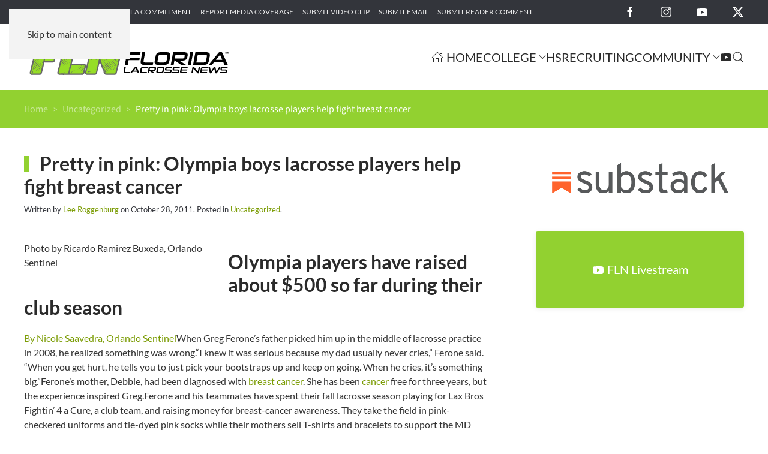

--- FILE ---
content_type: text/html; charset=UTF-8
request_url: https://floridalacrossenews.com/uncategorized/pretty-in-pink-olympia-boys-lacrosse-players-help-fight-breast-cancer/
body_size: 10334
content:
<!DOCTYPE html><html
lang="en-US"><head><meta
charset="UTF-8"><meta
name="viewport" content="width=device-width, initial-scale=1"><meta
name='robots' content='index, follow, max-image-preview:large, max-snippet:-1, max-video-preview:-1' /><title>Pretty in pink: Olympia boys lacrosse players help fight breast cancer - Florida Lacrosse News</title><link
rel="canonical" href="https://floridalacrossenews.com/uncategorized/pretty-in-pink-olympia-boys-lacrosse-players-help-fight-breast-cancer/" /><meta
property="og:locale" content="en_US" /><meta
property="og:type" content="article" /><meta
property="og:title" content="Pretty in pink: Olympia boys lacrosse players help fight breast cancer - Florida Lacrosse News" /><meta
property="og:description" content="Olympia players have raised about $500 so far during their club season By Nicole Saavedra, Orlando Sentinel When Greg Ferone&#8217;s father picked him up in the middle of lacrosse practice [&hellip;]" /><meta
property="og:url" content="https://floridalacrossenews.com/uncategorized/pretty-in-pink-olympia-boys-lacrosse-players-help-fight-breast-cancer/" /><meta
property="og:site_name" content="Florida Lacrosse News" /><meta
property="article:publisher" content="https://facebook.com/FlaLaxNews" /><meta
property="article:published_time" content="2011-10-28T16:34:00+00:00" /><meta
property="og:image" content="http://insidefloridalacrosse.com/wp-content/uploads/2011/10/Sentinel-Olympia-300x196.jpg" /><meta
name="author" content="Lee Roggenburg" /><meta
name="twitter:card" content="summary_large_image" /><meta
name="twitter:creator" content="@FloridaLX" /><meta
name="twitter:site" content="@FloridaLX" /><meta
name="twitter:label1" content="Written by" /><meta
name="twitter:data1" content="Lee Roggenburg" /><meta
name="twitter:label2" content="Est. reading time" /><meta
name="twitter:data2" content="1 minute" /> <script type="application/ld+json" class="yoast-schema-graph">{"@context":"https://schema.org","@graph":[{"@type":"Article","@id":"https://floridalacrossenews.com/uncategorized/pretty-in-pink-olympia-boys-lacrosse-players-help-fight-breast-cancer/#article","isPartOf":{"@id":"https://floridalacrossenews.com/uncategorized/pretty-in-pink-olympia-boys-lacrosse-players-help-fight-breast-cancer/"},"author":{"name":"Lee Roggenburg","@id":"https://floridalacrossenews.com/#/schema/person/a4ab835d985266399d199adbc4e17848"},"headline":"Pretty in pink: Olympia boys lacrosse players help fight breast cancer","datePublished":"2011-10-28T16:34:00+00:00","mainEntityOfPage":{"@id":"https://floridalacrossenews.com/uncategorized/pretty-in-pink-olympia-boys-lacrosse-players-help-fight-breast-cancer/"},"wordCount":175,"publisher":{"@id":"https://floridalacrossenews.com/#organization"},"image":{"@id":"https://floridalacrossenews.com/uncategorized/pretty-in-pink-olympia-boys-lacrosse-players-help-fight-breast-cancer/#primaryimage"},"thumbnailUrl":"http://insidefloridalacrosse.com/wp-content/uploads/2011/10/Sentinel-Olympia-300x196.jpg","inLanguage":"en-US"},{"@type":"WebPage","@id":"https://floridalacrossenews.com/uncategorized/pretty-in-pink-olympia-boys-lacrosse-players-help-fight-breast-cancer/","url":"https://floridalacrossenews.com/uncategorized/pretty-in-pink-olympia-boys-lacrosse-players-help-fight-breast-cancer/","name":"Pretty in pink: Olympia boys lacrosse players help fight breast cancer - Florida Lacrosse News","isPartOf":{"@id":"https://floridalacrossenews.com/#website"},"primaryImageOfPage":{"@id":"https://floridalacrossenews.com/uncategorized/pretty-in-pink-olympia-boys-lacrosse-players-help-fight-breast-cancer/#primaryimage"},"image":{"@id":"https://floridalacrossenews.com/uncategorized/pretty-in-pink-olympia-boys-lacrosse-players-help-fight-breast-cancer/#primaryimage"},"thumbnailUrl":"http://insidefloridalacrosse.com/wp-content/uploads/2011/10/Sentinel-Olympia-300x196.jpg","datePublished":"2011-10-28T16:34:00+00:00","breadcrumb":{"@id":"https://floridalacrossenews.com/uncategorized/pretty-in-pink-olympia-boys-lacrosse-players-help-fight-breast-cancer/#breadcrumb"},"inLanguage":"en-US","potentialAction":[{"@type":"ReadAction","target":["https://floridalacrossenews.com/uncategorized/pretty-in-pink-olympia-boys-lacrosse-players-help-fight-breast-cancer/"]}]},{"@type":"ImageObject","inLanguage":"en-US","@id":"https://floridalacrossenews.com/uncategorized/pretty-in-pink-olympia-boys-lacrosse-players-help-fight-breast-cancer/#primaryimage","url":"http://insidefloridalacrosse.com/wp-content/uploads/2011/10/Sentinel-Olympia-300x196.jpg","contentUrl":"http://insidefloridalacrosse.com/wp-content/uploads/2011/10/Sentinel-Olympia-300x196.jpg"},{"@type":"BreadcrumbList","@id":"https://floridalacrossenews.com/uncategorized/pretty-in-pink-olympia-boys-lacrosse-players-help-fight-breast-cancer/#breadcrumb","itemListElement":[{"@type":"ListItem","position":1,"name":"Home","item":"https://floridalacrossenews.com/"},{"@type":"ListItem","position":2,"name":"Pretty in pink: Olympia boys lacrosse players help fight breast cancer"}]},{"@type":"WebSite","@id":"https://floridalacrossenews.com/#website","url":"https://floridalacrossenews.com/","name":"Florida Lacrosse News","description":"Welcome to the best place to find all of the latest Florida lacrosse news, info, and people. Florida Lacrosse News is dedicated to providing a source of information for all things lacrosse in the Great State of Florida.","publisher":{"@id":"https://floridalacrossenews.com/#organization"},"alternateName":"FLN","potentialAction":[{"@type":"SearchAction","target":{"@type":"EntryPoint","urlTemplate":"https://floridalacrossenews.com/?s={search_term_string}"},"query-input":{"@type":"PropertyValueSpecification","valueRequired":true,"valueName":"search_term_string"}}],"inLanguage":"en-US"},{"@type":"Organization","@id":"https://floridalacrossenews.com/#organization","name":"Florida Lacrosse News","alternateName":"FLN","url":"https://floridalacrossenews.com/","logo":{"@type":"ImageObject","inLanguage":"en-US","@id":"https://floridalacrossenews.com/#/schema/logo/image/","url":"https://floridalacrossenews.com/wp-content/uploads/2020/01/FLN-Logo-Black.svg","contentUrl":"https://floridalacrossenews.com/wp-content/uploads/2020/01/FLN-Logo-Black.svg","width":1,"height":1,"caption":"Florida Lacrosse News"},"image":{"@id":"https://floridalacrossenews.com/#/schema/logo/image/"},"sameAs":["https://facebook.com/FlaLaxNews","https://x.com/FloridaLX","https://instagram.com/flalaxnews"]},{"@type":"Person","@id":"https://floridalacrossenews.com/#/schema/person/a4ab835d985266399d199adbc4e17848","name":"Lee Roggenburg"}]}</script> <link
rel="alternate" type="text/calendar" title="Florida Lacrosse News &raquo; iCal Feed" href="https://floridalacrossenews.com/events/?ical=1" /><style id='classic-theme-styles-inline-css'>
/*! This file is auto-generated */
.wp-block-button__link{color:#fff;background-color:#32373c;border-radius:9999px;box-shadow:none;text-decoration:none;padding:calc(.667em + 2px) calc(1.333em + 2px);font-size:1.125em}.wp-block-file__button{background:#32373c;color:#fff;text-decoration:none}</style><link
rel='stylesheet' id='wpo_min-header-0-css' href='https://floridalacrossenews.com/wp-content/cache/wpo-minify/1768917539/assets/wpo-minify-header-fdf71a1c.min.css' media='all' /><link
href="https://floridalacrossenews.com/wp-content/themes/yootheme/css/theme.1.css?ver=1768917584" rel="stylesheet"> <script src="https://www.googletagmanager.com/gtag/js?id=G-B42RW2X5RB" id="google_gtagjs-js" async></script> <script id="google_gtagjs-js-after">window.dataLayer=window.dataLayer||[];function gtag(){dataLayer.push(arguments)}
gtag("set","linker",{"domains":["floridalacrossenews.com"]});gtag("js",new Date());gtag("set","developer_id.dZTNiMT",!0);gtag("config","G-B42RW2X5RB");window._googlesitekit=window._googlesitekit||{};window._googlesitekit.throttledEvents=[];window._googlesitekit.gtagEvent=(name,data)=>{var key=JSON.stringify({name,data});if(!!window._googlesitekit.throttledEvents[key]){return}window._googlesitekit.throttledEvents[key]=!0;setTimeout(()=>{delete window._googlesitekit.throttledEvents[key]},5);gtag("event",name,{...data,event_source:"site-kit"})}</script> <meta
name="generator" content="Site Kit by Google 1.170.0" /><meta
name="tec-api-version" content="v1"><meta
name="tec-api-origin" content="https://floridalacrossenews.com"><link
rel="alternate" href="https://floridalacrossenews.com/wp-json/tribe/events/v1/" /><link
rel="icon" href="/wp-content/uploads/2018/04/FLN-favicon.png" sizes="any"><link
rel="apple-touch-icon" href="/wp-content/uploads/2018/04/FLN-favicon.png"><script src="https://floridalacrossenews.com/wp-content/themes/yootheme/vendor/assets/uikit/dist/js/uikit.min.js?ver=5.0.5"></script> <script src="https://floridalacrossenews.com/wp-content/themes/yootheme/vendor/assets/uikit/dist/js/uikit-icons-yoko.min.js?ver=5.0.5"></script> <script src="https://floridalacrossenews.com/wp-content/themes/yootheme/assets/site/js/theme.js?ver=5.0.5"></script> <script>window.yootheme||={};yootheme.theme={"i18n":{"close":{"label":"Close","0":"yootheme"},"totop":{"label":"Back to top","0":"yootheme"},"marker":{"label":"Open","0":"yootheme"},"navbarToggleIcon":{"label":"Open menu","0":"yootheme"},"paginationPrevious":{"label":"Previous page","0":"yootheme"},"paginationNext":{"label":"Next page","0":"yootheme"},"searchIcon":{"toggle":"Open Search","submit":"Submit Search"},"slider":{"next":"Next slide","previous":"Previous slide","slideX":"Slide %s","slideLabel":"%s of %s"},"slideshow":{"next":"Next slide","previous":"Previous slide","slideX":"Slide %s","slideLabel":"%s of %s"},"lightboxPanel":{"next":"Next slide","previous":"Previous slide","slideLabel":"%s of %s","close":"Close"}}}</script> <script>document.addEventListener('DOMContentLoaded',function(){document.querySelectorAll('.gform_wrapper form').forEach(el=>el.classList.add('uk-form'));document.querySelectorAll('.gform_wrapper fieldset').forEach(el=>el.classList.add('uk-fieldset'));document.querySelectorAll('.gform_wrapper legend').forEach(el=>el.classList.add('uk-legend'));document.querySelectorAll('.gform_wrapper input').forEach(el=>el.classList.add('uk-input'));document.querySelectorAll('.gform_wrapper select').forEach(el=>el.classList.add('uk-select'));document.querySelectorAll('.gform_wrapper textarea').forEach(el=>el.classList.add('uk-textarea'));document.querySelectorAll('.gform_wrapper input[type="radio"]').forEach(el=>el.classList.add('uk-radio'));document.querySelectorAll('.gform_wrapper input[type="checkbox"]').forEach(el=>el.classList.add('uk-checkbox'));document.querySelectorAll('.gform_button').forEach(el=>{el.classList.remove('uk-input');el.classList.add('uk-button','uk-button-primary')})})</script><link
rel="icon" href="/wp-content/uploads/2018/04/FLN-favicon.png" sizes="any"><link
rel="apple-touch-icon" href="/wp-content/uploads/2018/04/FLN-favicon.png"><style id='global-styles-inline-css'>:root{--wp--preset--aspect-ratio--square:1;--wp--preset--aspect-ratio--4-3:4/3;--wp--preset--aspect-ratio--3-4:3/4;--wp--preset--aspect-ratio--3-2:3/2;--wp--preset--aspect-ratio--2-3:2/3;--wp--preset--aspect-ratio--16-9:16/9;--wp--preset--aspect-ratio--9-16:9/16;--wp--preset--color--black:#000000;--wp--preset--color--cyan-bluish-gray:#abb8c3;--wp--preset--color--white:#ffffff;--wp--preset--color--pale-pink:#f78da7;--wp--preset--color--vivid-red:#cf2e2e;--wp--preset--color--luminous-vivid-orange:#ff6900;--wp--preset--color--luminous-vivid-amber:#fcb900;--wp--preset--color--light-green-cyan:#7bdcb5;--wp--preset--color--vivid-green-cyan:#00d084;--wp--preset--color--pale-cyan-blue:#8ed1fc;--wp--preset--color--vivid-cyan-blue:#0693e3;--wp--preset--color--vivid-purple:#9b51e0;--wp--preset--gradient--vivid-cyan-blue-to-vivid-purple:linear-gradient(135deg,rgb(6,147,227) 0%,rgb(155,81,224) 100%);--wp--preset--gradient--light-green-cyan-to-vivid-green-cyan:linear-gradient(135deg,rgb(122,220,180) 0%,rgb(0,208,130) 100%);--wp--preset--gradient--luminous-vivid-amber-to-luminous-vivid-orange:linear-gradient(135deg,rgb(252,185,0) 0%,rgb(255,105,0) 100%);--wp--preset--gradient--luminous-vivid-orange-to-vivid-red:linear-gradient(135deg,rgb(255,105,0) 0%,rgb(207,46,46) 100%);--wp--preset--gradient--very-light-gray-to-cyan-bluish-gray:linear-gradient(135deg,rgb(238,238,238) 0%,rgb(169,184,195) 100%);--wp--preset--gradient--cool-to-warm-spectrum:linear-gradient(135deg,rgb(74,234,220) 0%,rgb(151,120,209) 20%,rgb(207,42,186) 40%,rgb(238,44,130) 60%,rgb(251,105,98) 80%,rgb(254,248,76) 100%);--wp--preset--gradient--blush-light-purple:linear-gradient(135deg,rgb(255,206,236) 0%,rgb(152,150,240) 100%);--wp--preset--gradient--blush-bordeaux:linear-gradient(135deg,rgb(254,205,165) 0%,rgb(254,45,45) 50%,rgb(107,0,62) 100%);--wp--preset--gradient--luminous-dusk:linear-gradient(135deg,rgb(255,203,112) 0%,rgb(199,81,192) 50%,rgb(65,88,208) 100%);--wp--preset--gradient--pale-ocean:linear-gradient(135deg,rgb(255,245,203) 0%,rgb(182,227,212) 50%,rgb(51,167,181) 100%);--wp--preset--gradient--electric-grass:linear-gradient(135deg,rgb(202,248,128) 0%,rgb(113,206,126) 100%);--wp--preset--gradient--midnight:linear-gradient(135deg,rgb(2,3,129) 0%,rgb(40,116,252) 100%);--wp--preset--font-size--small:13px;--wp--preset--font-size--medium:20px;--wp--preset--font-size--large:36px;--wp--preset--font-size--x-large:42px;--wp--preset--spacing--20:0.44rem;--wp--preset--spacing--30:0.67rem;--wp--preset--spacing--40:1rem;--wp--preset--spacing--50:1.5rem;--wp--preset--spacing--60:2.25rem;--wp--preset--spacing--70:3.38rem;--wp--preset--spacing--80:5.06rem;--wp--preset--shadow--natural:6px 6px 9px rgba(0, 0, 0, 0.2);--wp--preset--shadow--deep:12px 12px 50px rgba(0, 0, 0, 0.4);--wp--preset--shadow--sharp:6px 6px 0px rgba(0, 0, 0, 0.2);--wp--preset--shadow--outlined:6px 6px 0px -3px rgb(255, 255, 255), 6px 6px rgb(0, 0, 0);--wp--preset--shadow--crisp:6px 6px 0px rgb(0, 0, 0)}:where(.is-layout-flex){gap:.5em}:where(.is-layout-grid){gap:.5em}body .is-layout-flex{display:flex}.is-layout-flex{flex-wrap:wrap;align-items:center}.is-layout-flex>:is(*,div){margin:0}body .is-layout-grid{display:grid}.is-layout-grid>:is(*,div){margin:0}:where(.wp-block-columns.is-layout-flex){gap:2em}:where(.wp-block-columns.is-layout-grid){gap:2em}:where(.wp-block-post-template.is-layout-flex){gap:1.25em}:where(.wp-block-post-template.is-layout-grid){gap:1.25em}.has-black-color{color:var(--wp--preset--color--black)!important}.has-cyan-bluish-gray-color{color:var(--wp--preset--color--cyan-bluish-gray)!important}.has-white-color{color:var(--wp--preset--color--white)!important}.has-pale-pink-color{color:var(--wp--preset--color--pale-pink)!important}.has-vivid-red-color{color:var(--wp--preset--color--vivid-red)!important}.has-luminous-vivid-orange-color{color:var(--wp--preset--color--luminous-vivid-orange)!important}.has-luminous-vivid-amber-color{color:var(--wp--preset--color--luminous-vivid-amber)!important}.has-light-green-cyan-color{color:var(--wp--preset--color--light-green-cyan)!important}.has-vivid-green-cyan-color{color:var(--wp--preset--color--vivid-green-cyan)!important}.has-pale-cyan-blue-color{color:var(--wp--preset--color--pale-cyan-blue)!important}.has-vivid-cyan-blue-color{color:var(--wp--preset--color--vivid-cyan-blue)!important}.has-vivid-purple-color{color:var(--wp--preset--color--vivid-purple)!important}.has-black-background-color{background-color:var(--wp--preset--color--black)!important}.has-cyan-bluish-gray-background-color{background-color:var(--wp--preset--color--cyan-bluish-gray)!important}.has-white-background-color{background-color:var(--wp--preset--color--white)!important}.has-pale-pink-background-color{background-color:var(--wp--preset--color--pale-pink)!important}.has-vivid-red-background-color{background-color:var(--wp--preset--color--vivid-red)!important}.has-luminous-vivid-orange-background-color{background-color:var(--wp--preset--color--luminous-vivid-orange)!important}.has-luminous-vivid-amber-background-color{background-color:var(--wp--preset--color--luminous-vivid-amber)!important}.has-light-green-cyan-background-color{background-color:var(--wp--preset--color--light-green-cyan)!important}.has-vivid-green-cyan-background-color{background-color:var(--wp--preset--color--vivid-green-cyan)!important}.has-pale-cyan-blue-background-color{background-color:var(--wp--preset--color--pale-cyan-blue)!important}.has-vivid-cyan-blue-background-color{background-color:var(--wp--preset--color--vivid-cyan-blue)!important}.has-vivid-purple-background-color{background-color:var(--wp--preset--color--vivid-purple)!important}.has-black-border-color{border-color:var(--wp--preset--color--black)!important}.has-cyan-bluish-gray-border-color{border-color:var(--wp--preset--color--cyan-bluish-gray)!important}.has-white-border-color{border-color:var(--wp--preset--color--white)!important}.has-pale-pink-border-color{border-color:var(--wp--preset--color--pale-pink)!important}.has-vivid-red-border-color{border-color:var(--wp--preset--color--vivid-red)!important}.has-luminous-vivid-orange-border-color{border-color:var(--wp--preset--color--luminous-vivid-orange)!important}.has-luminous-vivid-amber-border-color{border-color:var(--wp--preset--color--luminous-vivid-amber)!important}.has-light-green-cyan-border-color{border-color:var(--wp--preset--color--light-green-cyan)!important}.has-vivid-green-cyan-border-color{border-color:var(--wp--preset--color--vivid-green-cyan)!important}.has-pale-cyan-blue-border-color{border-color:var(--wp--preset--color--pale-cyan-blue)!important}.has-vivid-cyan-blue-border-color{border-color:var(--wp--preset--color--vivid-cyan-blue)!important}.has-vivid-purple-border-color{border-color:var(--wp--preset--color--vivid-purple)!important}.has-vivid-cyan-blue-to-vivid-purple-gradient-background{background:var(--wp--preset--gradient--vivid-cyan-blue-to-vivid-purple)!important}.has-light-green-cyan-to-vivid-green-cyan-gradient-background{background:var(--wp--preset--gradient--light-green-cyan-to-vivid-green-cyan)!important}.has-luminous-vivid-amber-to-luminous-vivid-orange-gradient-background{background:var(--wp--preset--gradient--luminous-vivid-amber-to-luminous-vivid-orange)!important}.has-luminous-vivid-orange-to-vivid-red-gradient-background{background:var(--wp--preset--gradient--luminous-vivid-orange-to-vivid-red)!important}.has-very-light-gray-to-cyan-bluish-gray-gradient-background{background:var(--wp--preset--gradient--very-light-gray-to-cyan-bluish-gray)!important}.has-cool-to-warm-spectrum-gradient-background{background:var(--wp--preset--gradient--cool-to-warm-spectrum)!important}.has-blush-light-purple-gradient-background{background:var(--wp--preset--gradient--blush-light-purple)!important}.has-blush-bordeaux-gradient-background{background:var(--wp--preset--gradient--blush-bordeaux)!important}.has-luminous-dusk-gradient-background{background:var(--wp--preset--gradient--luminous-dusk)!important}.has-pale-ocean-gradient-background{background:var(--wp--preset--gradient--pale-ocean)!important}.has-electric-grass-gradient-background{background:var(--wp--preset--gradient--electric-grass)!important}.has-midnight-gradient-background{background:var(--wp--preset--gradient--midnight)!important}.has-small-font-size{font-size:var(--wp--preset--font-size--small)!important}.has-medium-font-size{font-size:var(--wp--preset--font-size--medium)!important}.has-large-font-size{font-size:var(--wp--preset--font-size--large)!important}.has-x-large-font-size{font-size:var(--wp--preset--font-size--x-large)!important}</style></head><body
class="wp-singular post-template-default single single-post postid-2974 single-format-standard wp-theme-yootheme wp-child-theme-yootheme-fln tribe-no-js"><div
class="uk-hidden-visually uk-notification uk-notification-top-left uk-width-auto"><div
class="uk-notification-message">
<a
href="#tm-main" class="uk-link-reset">Skip to main content</a></div></div><div
class="tm-page-container uk-clearfix"><div
class="uk-background-norepeat uk-background-cover uk-background-center-center uk-background-blend-overlay uk-position-cover uk-position-fixed" data-src="/wp-content/uploads/2020/02/page-bg.svg" loading="eager" uk-img uk-parallax="bgy: 0,550; easing: 0.6; target: body"></div><div
class="tm-page uk-margin-auto"><header
class="tm-header-mobile uk-hidden@m"><div
uk-sticky show-on-up animation="uk-animation-slide-top" cls-active="uk-navbar-sticky" sel-target=".uk-navbar-container"><div
class="uk-navbar-container"><div
class="uk-container uk-container-expand"><nav
class="uk-navbar" uk-navbar="{&quot;align&quot;:&quot;left&quot;,&quot;container&quot;:&quot;.tm-header-mobile &gt; [uk-sticky]&quot;,&quot;boundary&quot;:&quot;.tm-header-mobile .uk-navbar-container&quot;}"><div
class="uk-navbar-left "><a
href="https://floridalacrossenews.com/" aria-label="Back to home" class="uk-logo uk-navbar-item">
<img
src="/wp-content/uploads/2020/01/FLN-Logo-Black.svg" width="220" height="52" alt="Florida Lacrosse News"></a></div><div
class="uk-navbar-right">
<a
uk-toggle href="#tm-dialog-mobile" class="uk-navbar-toggle"><div
uk-navbar-toggle-icon></div>
</a></div></nav></div></div></div><div
id="tm-dialog-mobile" uk-offcanvas="container: true; overlay: true" mode="slide" flip><div
class="uk-offcanvas-bar uk-flex uk-flex-column"><button
class="uk-offcanvas-close uk-close-large" type="button" uk-close uk-toggle="cls: uk-close-large; mode: media; media: @s"></button><div
class="uk-margin-auto-bottom"><div
class="uk-grid uk-child-width-1-1" uk-grid><div><div
class="uk-panel">
<a
href="https://floridalacrossenews.com/" aria-label="Back to home" class="uk-logo">
<img
src="/wp-content/uploads/2020/01/FLN-Logo-White.svg" width="200" height="47" alt="Florida Lacrosse News"></a></div></div><div><div
class="uk-panel widget widget_nav_menu" id="nav_menu-4"><ul
class="uk-nav uk-nav-primary uk-nav-"><li
class="menu-item menu-item-type-post_type menu-item-object-page menu-item-home"><a
href="https://floridalacrossenews.com/"><span
class="uk-margin-xsmall-right" uk-icon="icon: home;"></span> Home</a></li><li
class="menu-item menu-item-type-post_type menu-item-object-page menu-item-has-children uk-parent"><a
href="https://floridalacrossenews.com/college/">College</a><ul
class="uk-nav-sub"><li
class="menu-item menu-item-type-post_type menu-item-object-page"><a
href="https://floridalacrossenews.com/college/ncaa-iwlca/">NCAA/IWLCA</a></li><li
class="menu-item menu-item-type-post_type menu-item-object-page"><a
href="https://floridalacrossenews.com/college/naia-mcla-wcla/">NAIA/MCLA/WCLA</a></li></ul></li><li
class="menu-item menu-item-type-post_type menu-item-object-page"><a
href="https://floridalacrossenews.com/high-school/">HS</a></li><li
class="menu-item menu-item-type-post_type menu-item-object-page"><a
href="https://floridalacrossenews.com/recruiting/">Recruiting</a></li><li
class="menu-item menu-item-type-post_type menu-item-object-page menu-item-has-children uk-parent"><a
href="https://floridalacrossenews.com/the-lax-community/">Community</a><ul
class="uk-nav-sub"><li
class="menu-item menu-item-type-post_type menu-item-object-page"><a
href="https://floridalacrossenews.com/youth/">Youth</a></li><li
class="menu-item menu-item-type-post_type menu-item-object-page"><a
href="https://floridalacrossenews.com/parents-corner/">Parent’s Corner</a></li><li
class="menu-item menu-item-type-post_type menu-item-object-page"><a
href="https://floridalacrossenews.com/club/">Club</a></li></ul></li><li
class="menu-item menu-item-type-post_type menu-item-object-page"><a
href="https://floridalacrossenews.com/fln-live/" title="FLN Livestream"><span
uk-icon="icon: youtube;"></span> </a></li></ul></div></div><div><div
class="uk-panel widget widget_search" id="search-4"><form
id="search-1" action="https://floridalacrossenews.com/" method="get" role="search" class="uk-search uk-search-default uk-width-1-1"><span
uk-search-icon></span><input
name="s" placeholder="Search" required aria-label="Search" type="search" class="uk-search-input"><input
type="hidden" name="post_type[]" value="post"><input
type="hidden" name="post_type[]" value="page"><input
type="hidden" name="post_type[]" value="tribe_events"></form></div></div><div><div
class="uk-panel"><ul
class="uk-grid uk-flex-inline uk-flex-middle uk-flex-nowrap uk-grid-medium"><li><a
href="https://www.facebook.com/FlaLaxNews" class="uk-preserve-width uk-icon-link" rel="noreferrer" target="_blank"><span
uk-icon="icon: facebook;"></span></a></li><li><a
href="https://twitter.com/FloridaLX" class="uk-preserve-width uk-icon-link" rel="noreferrer" target="_blank"><span
uk-icon="icon: twitter;"></span></a></li><li><a
href="https://www.instagram.com/florida.lacrossenews" class="uk-preserve-width uk-icon-link" rel="noreferrer" target="_blank"><span
uk-icon="icon: instagram;"></span></a></li></ul></div></div></div></div></div></div></header><div
class="tm-toolbar tm-toolbar-default uk-visible@m"><div
class="uk-container uk-flex uk-flex-middle uk-container-expand"><div><div
class="uk-grid-medium uk-child-width-auto uk-flex-middle" uk-grid="margin: uk-margin-small-top"><div><div
class="uk-panel widget widget_nav_menu" id="nav_menu-2"><ul
class="uk-subnav" uk-dropnav="{&quot;boundary&quot;:&quot;false&quot;,&quot;container&quot;:&quot;body&quot;}"><li
class="menu-item menu-item-type-post_type menu-item-object-page"><a
href="https://floridalacrossenews.com/submit-game-recap/">Submit Game Recap</a></li><li
class="menu-item menu-item-type-post_type menu-item-object-page"><a
href="https://floridalacrossenews.com/submit-a-commitment/">Submit a Commitment</a></li><li
class="menu-item menu-item-type-post_type menu-item-object-page"><a
href="https://floridalacrossenews.com/report-media-coverage/">Report Media Coverage</a></li><li
class="menu-item menu-item-type-post_type menu-item-object-page"><a
href="https://floridalacrossenews.com/submit-video-clip/">Submit Video Clip</a></li><li
class="menu-item menu-item-type-post_type menu-item-object-page"><a
href="https://floridalacrossenews.com/submit-email/">Submit Email</a></li><li
class="menu-item menu-item-type-post_type menu-item-object-page"><a
href="https://floridalacrossenews.com/submit-reader-comment/">Submit Reader Comment</a></li></ul></div></div></div></div><div
class="uk-margin-auto-left"><div
class="uk-grid-medium uk-child-width-auto uk-flex-middle" uk-grid="margin: uk-margin-small-top"><div><div
class="uk-panel"><ul
class="uk-grid uk-flex-inline uk-flex-middle uk-flex-nowrap"><li><a
href="https://facebook.com/FlaLaxNews" class="uk-preserve-width uk-icon-link" rel="noreferrer" target="_blank" aria-label="Florida Lacrosse News on Facebook"><span
uk-icon="icon: facebook; width: 20; height: 20;"></span></a></li><li><a
href="https://instagram.com/flalaxnews" class="uk-preserve-width uk-icon-link" rel="noreferrer" target="_blank" aria-label="Florida Lacrosse News on Instagram"><span
uk-icon="icon: instagram; width: 20; height: 20;"></span></a></li><li><a
href="https://youtube.com/@floridalacrossenews378/featured" class="uk-preserve-width uk-icon-link" rel="noreferrer" target="_blank" aria-label="Florida Lacrosse News on YouTube"><span
uk-icon="icon: youtube; width: 20; height: 20;"></span></a></li><li><a
href="https://twitter.com/FloridaLX" class="uk-preserve-width uk-icon-link" rel="noreferrer" target="_blank" aria-label="Florida Lacrosse News on X"><span
uk-icon="icon: twitter; width: 20; height: 20;"></span></a></li></ul></div></div></div></div></div></div><header
class="tm-header uk-visible@m"><div
uk-sticky media="@m" show-on-up animation="uk-animation-slide-top" cls-active="uk-navbar-sticky" sel-target=".uk-navbar-container"><div
class="uk-navbar-container"><div
class="uk-container uk-container-expand"><nav
class="uk-navbar" uk-navbar="{&quot;align&quot;:&quot;left&quot;,&quot;container&quot;:&quot;.tm-header &gt; [uk-sticky]&quot;,&quot;boundary&quot;:&quot;.tm-header .uk-navbar-container&quot;}"><div
class="uk-navbar-left "><a
href="https://floridalacrossenews.com/" aria-label="Back to home" class="uk-logo uk-navbar-item">
<img
src="/wp-content/uploads/2020/01/FLN-Logo-Black.svg" width="350" height="82" alt="Florida Lacrosse News"><img
class="uk-logo-inverse" src="/wp-content/uploads/2020/01/FLN-Logo-White.svg" width="350" height="82" alt="Florida Lacrosse News"></a></div><div
class="uk-navbar-right"><ul
class="uk-navbar-nav"><li
class="menu-item menu-item-type-post_type menu-item-object-page menu-item-home"><a
href="https://floridalacrossenews.com/" class="uk-preserve-width"><span
class="uk-margin-xsmall-right" uk-icon="icon: home;"></span> Home</a></li><li
class="menu-item menu-item-type-post_type menu-item-object-page menu-item-has-children uk-parent"><a
href="https://floridalacrossenews.com/college/">College <span
uk-navbar-parent-icon></span></a><div
class="uk-drop uk-navbar-dropdown"><div><ul
class="uk-nav uk-navbar-dropdown-nav"><li
class="menu-item menu-item-type-post_type menu-item-object-page"><a
href="https://floridalacrossenews.com/college/ncaa-iwlca/">NCAA/IWLCA</a></li><li
class="menu-item menu-item-type-post_type menu-item-object-page"><a
href="https://floridalacrossenews.com/college/naia-mcla-wcla/">NAIA/MCLA/WCLA</a></li></ul></div></div></li><li
class="menu-item menu-item-type-post_type menu-item-object-page"><a
href="https://floridalacrossenews.com/high-school/">HS</a></li><li
class="menu-item menu-item-type-post_type menu-item-object-page"><a
href="https://floridalacrossenews.com/recruiting/">Recruiting</a></li><li
class="menu-item menu-item-type-post_type menu-item-object-page menu-item-has-children uk-parent"><a
href="https://floridalacrossenews.com/the-lax-community/">Community <span
uk-navbar-parent-icon></span></a><div
class="uk-drop uk-navbar-dropdown"><div><ul
class="uk-nav uk-navbar-dropdown-nav"><li
class="menu-item menu-item-type-post_type menu-item-object-page"><a
href="https://floridalacrossenews.com/youth/">Youth</a></li><li
class="menu-item menu-item-type-post_type menu-item-object-page"><a
href="https://floridalacrossenews.com/parents-corner/">Parent’s Corner</a></li><li
class="menu-item menu-item-type-post_type menu-item-object-page"><a
href="https://floridalacrossenews.com/club/">Club</a></li></ul></div></div></li><li
class="menu-item menu-item-type-post_type menu-item-object-page"><a
href="https://floridalacrossenews.com/fln-live/" title="FLN Livestream" class="uk-preserve-width"><span
uk-icon="icon: youtube;"></span> </a></li></ul><a
class="uk-navbar-toggle" href="#search-2-search" uk-search-icon uk-toggle></a><div
uk-modal id="search-2-search" class="uk-modal"><div
class="uk-modal-dialog uk-modal-body"><form
id="search-2" action="https://floridalacrossenews.com/" method="get" role="search" class="uk-search uk-width-1-1 uk-search-medium"><span
uk-search-icon></span><input
name="s" placeholder="Search" required aria-label="Search" type="search" class="uk-search-input" autofocus><input
type="hidden" name="post_type[]" value="post"><input
type="hidden" name="post_type[]" value="page"><input
type="hidden" name="post_type[]" value="tribe_events"></form></div></div></div></nav></div></div></div></header><div
id="builderwidget-6" class="builder"><div
class="uk-section-primary uk-section uk-section-xsmall"><div
class="uk-container uk-container-expand"><div
class="uk-container uk-container-expand"><div
class="uk-grid tm-grid-expand uk-grid-collapse uk-child-width-1-1"><div
class="uk-grid-item-match uk-flex-middle uk-width-1-1"><div
class="uk-panel uk-width-1-1"><nav
aria-label="Breadcrumb" class="uk-position-relative"><ul
class="uk-breadcrumb uk-margin-remove-bottom" vocab="https://schema.org/" typeof="BreadcrumbList"><li
property="itemListElement" typeof="ListItem">            <a
href="https://floridalacrossenews.com/" property="item" typeof="WebPage"><span
property="name">Home</span></a><meta
property="position" content="1"></li><li
property="itemListElement" typeof="ListItem">            <a
href="https://floridalacrossenews.com/category/uncategorized/" property="item" typeof="WebPage"><span
property="name">Uncategorized</span></a><meta
property="position" content="2"></li><li
property="itemListElement" typeof="ListItem">            <span
property="name" aria-current="page">Pretty in pink: Olympia boys lacrosse players help fight breast cancer</span><meta
property="position" content="3"></li></ul></nav></div></div></div></div></div></div></div><main
id="tm-main"><style class="uk-margin-remove-adjacent">#template-5KH-3FSg\#0 .uk-button-large{padding:36px 36px}#template-5KH-3FSg\#1 #content div.sharedaddy,#template-5KH-3FSg\#1 #main div.sharedaddy,#template-5KH-3FSg\#1 div.sharedaddy{padding:0 50px;background-color:#fff}#template-5KH-3FSg\#1 #jp-relatedposts{padding:10px 50px;background-color:#fff}</style><div
id="template-5KH-3FSg#1" class="uk-section-default uk-section uk-section-small"><div
class="uk-container uk-container-expand"><div
class="uk-container uk-container-expand uk-margin"><div
class="uk-grid uk-grid-divider" uk-grid><div
class="uk-width-2-3@m"><h2 class="uk-h2 uk-heading-bullet uk-margin-small">
Pretty in pink: Olympia boys lacrosse players help fight breast cancer</h2><div
class="uk-panel uk-text-small uk-text-secondary uk-margin-remove-top uk-margin-bottom uk-text-left">Written by <a
href="https://floridalacrossenews.com/author/leeroggy/">Lee Roggenburg</a> on <time
datetime="2011-10-28T12:34:00-04:00">October 28, 2011</time>. Posted in <a
href="https://floridalacrossenews.com/category/uncategorized/" rel="tag">Uncategorized</a>.</div><div
class="uk-panel uk-margin"><figure
id="attachment_2975" aria-describedby="caption-attachment-2975" style="width: 300px" class="wp-caption alignleft"><img
fetchpriority="high" decoding="async" class="size-medium wp-image-2975" title="Sentinel Olympia" src="http://insidefloridalacrosse.com/wp-content/uploads/2011/10/Sentinel-Olympia-300x196.jpg" alt="" width="300" height="196" /><figcaption
id="caption-attachment-2975" class="wp-caption-text">Photo by Ricardo Ramirez Buxeda, Orlando Sentinel</figcaption></figure><h2>Olympia players have raised about $500 so far during their club season</h2>
<a
href="http://www.orlandosentinel.com/sports/os-hs-lacrosse-players-breast-cancer-20111025,0,7393052.story" target="_blank" rel="noopener">By Nicole Saavedra, Orlando Sentinel</a>When Greg Ferone&#8217;s father picked him up in the middle of lacrosse practice in 2008, he realized something was wrong.&#8220;I knew it was serious because my dad usually never cries,&#8221; Ferone said. &#8220;When you get hurt, he tells you to just pick your bootstraps up and keep on going. When he cries, it&#8217;s something big.&#8221;Ferone&#8217;s mother, Debbie, had been diagnosed with <a
id="HEDAI0000012" title="Breast Cancer" href="http://www.orlandosentinel.com/topic/health/diseases-illnesses/breast-cancer-HEDAI0000012.topic">breast cancer</a>. She has been <a
id="HEDAI0000010" title="Cancer" href="http://www.orlandosentinel.com/topic/health/diseases-illnesses/cancer-HEDAI0000010.topic">cancer</a> free for three years, but the experience inspired Greg.Ferone and his teammates have spent their fall lacrosse season playing for Lax Bros Fightin&#8217; 4 a Cure, a club team, and raising money for breast-cancer awareness. They take the field in pink-checkered uniforms and tie-dyed pink socks while their mothers sell T-shirts and bracelets to support the MD Anderson Cancer Center.<a
href="http://www.orlandosentinel.com/sports/os-hs-lacrosse-players-breast-cancer-20111025,0,7393052.story" target="_blank" rel="noopener">Read More&#8230;</a></div><nav
class="uk-margin-medium uk-text-center"><ul
class="uk-pagination uk-margin-remove-bottom uk-flex-center" uk-margin><li>
<a
href="https://floridalacrossenews.com/uncategorized/saint-eds-vs-ransom-everglades-set-to-be-the-first-face-off-of-the-2012-season/"><span
uk-pagination-previous></span> Previous</a></li><li>
<a
href="https://floridalacrossenews.com/uncategorized/ponte-vedra-to-play-mcdonogh-at-highpoint-university-on-st-patricks-day/">Next <span
uk-pagination-next></span></a></li></ul></nav></div><div
class="uk-dark uk-width-1-3@m"><div
class="uk-dark uk-inverse-dark uk-margin uk-text-center">
<a
class="uk-transition-toggle uk-inline-clip uk-link-toggle" href="https://leeroggenburgfln.substack.com/" target="_blank">
<picture><source
type="image/webp" srcset="/wp-content/uploads/yootheme/cache/19/199fd06e.webp 768w, /wp-content/uploads/yootheme/cache/aa/aa04ede1.webp 1024w, /wp-content/uploads/yootheme/cache/e8/e8341d93.webp 1366w, /wp-content/uploads/yootheme/cache/96/963aa20f.webp 1600w, /wp-content/uploads/yootheme/cache/81/81865b7d.webp 1920w, /wp-content/uploads/yootheme/cache/42/427850b4.webp 2650w" sizes="(min-width: 2650px) 2650px"><img
decoding="async" class="el-image uk-transition-scale-down uk-transition-opaque" src="/wp-content/uploads/2024/02/substack_wordmark-alt.png" alt="substack" loading="lazy" width="2650" height="704"></picture><div
class="uk-overlay-default uk-transition-fade uk-position-cover"></div><div
class="uk-position-center uk-transition-fade"><div
class="uk-overlay uk-margin-remove-first-child"><h3 class="el-title uk-margin-top uk-margin-remove-bottom">        Subscribe Today</h3></div></div>
</a></div><div
id="template-5KH-3FSg#0" class="uk-margin-medium uk-text-center">
<a
class="el-content uk-width-1-1 uk-button uk-button-primary uk-button-large uk-flex-inline uk-flex-center uk-flex-middle" title="Florida Lacrosse News Livestream" aria-label="Florida Lacrosse News Livestream" href="/fln-live/">
<span
class="uk-margin-xsmall-right" uk-icon="youtube"></span>
FLN Livestream
</a></div></div></div></div></div></div></main><footer>
<style class="uk-margin-remove-adjacent">#footer a.uk-icon.uk-totop:hover{color:#fff;background-color:#acd824}#footer .uk-link,#footer a:hover{color:#9ECA25;text-decoration:underline}</style><div
id="footer" class="uk-section-secondary uk-section"><div
class="uk-container uk-container-expand"><div
class="uk-grid-margin uk-container uk-container-expand"><div
class="uk-grid tm-grid-expand" uk-grid><div
class="uk-width-1-1@s uk-width-1-2@m"><div
class="uk-margin uk-text-left@s uk-text-center">
<a
class="el-link" href="/"><img
class="el-image" src="/wp-content/uploads/2020/01/FLN-Logo-White.svg" alt="Welcome to the newest place to find all of the latest Florida lacrosse news, info, and people. Florida Lacrosse News is dedicated to providing a source of information for all things lacrosse in the Great State of Florida." loading="lazy" width="330" height="78"></a></div><div
class="uk-panel uk-margin"><p
class="uk-text-large">Welcome to the best place to find all of the latest Florida lacrosse news, info, and people. Florida Lacrosse News is dedicated to providing a source of information for all things lacrosse in the Great State of Florida.</p></div></div><div
class="uk-width-1-2@s uk-width-1-4@m"><h4 class="uk-h4 uk-heading-bullet">
Contribute to FLN</h4><ul
class="uk-list uk-list-primary uk-list-divider uk-text-left"><li
class="el-item"><div
class="el-content uk-panel"><a
href="/submit-game-recap/" class="el-link uk-margin-remove-last-child">Submit Game Recap</a></div></li><li
class="el-item"><div
class="el-content uk-panel"><a
href="/submit-a-commitment/" class="el-link uk-margin-remove-last-child"><p>Submit a Commitment</p></a></div></li><li
class="el-item"><div
class="el-content uk-panel"><a
href="/report-media-coverage/" class="el-link uk-margin-remove-last-child">Report Media Coverage</a></div></li><li
class="el-item"><div
class="el-content uk-panel"><a
href="/submit-video-clip/" class="el-link uk-margin-remove-last-child">Submit Video Clip</a></div></li><li
class="el-item"><div
class="el-content uk-panel"><a
href="/submit-email/" class="el-link uk-margin-remove-last-child">Submit Email</a></div></li><li
class="el-item"><div
class="el-content uk-panel"><a
href="/submit-reader-comment/" class="el-link uk-margin-remove-last-child"><p>Submit Reader Comment</p></a></div></li></ul></div><div
class="uk-width-1-2@s uk-width-1-4@m"><h4 class="uk-h4 uk-heading-bullet">
Advertise with FLN</h4><ul
class="uk-list uk-list-divider"><li
class="el-item"><div
class="el-content uk-panel"><a
href="/advertise-with-us/" class="el-link uk-margin-remove-last-child"><p>Advertise with Us</p></a></div></li><li
class="el-item"><div
class="el-content uk-panel"><a
href="/wp-content/uploads/2017/11/FLN-Media-Kit.pdf" target="_blank" class="el-link uk-margin-remove-last-child"><p>Download our Media Kit</p></a></div></li></ul><h4 class="uk-h4 uk-heading-bullet uk-margin-medium-top uk-margin-remove-bottom">
FLN on Social Media</h4><div
class="uk-margin-top uk-text-left@s uk-text-center" uk-scrollspy="target: [uk-scrollspy-class];"><ul
class="uk-child-width-auto uk-grid-small uk-flex-inline uk-flex-middle" uk-grid><li
class="el-item">
<a
class="el-link uk-icon-button" href="https://facebook.com/FlaLaxNews/" aria-label="Florida Lacrosse News on Facebook" target="_blank"><span
uk-icon="icon: facebook; width: 18; height: 18;"></span></a></li><li
class="el-item">
<a
class="el-link uk-icon-button" href="https://instagram.com/flalaxnews" aria-label="Florida Lacrosse News on Instagram" target="_blank"><span
uk-icon="icon: instagram; width: 18; height: 18;"></span></a></li><li
class="el-item">
<a
class="el-link uk-icon-button" href="https://youtube.com/@floridalacrossenews378/featured" aria-label="Florida Lacrosse News on YouTube" target="_blank"><span
uk-icon="icon: youtube; width: 18; height: 18;"></span></a></li><li
class="el-item">
<a
class="el-link uk-icon-button" href="https://twitter.com/FloridaLX" aria-label="Florida Lacrosse News on X" target="_blank"><span
uk-icon="icon: twitter; width: 18; height: 18;"></span></a></li><li
class="el-item">
<a
class="el-link uk-icon-button" href="mailto: lee@floridalacrossenews.com" target="_blank"><span
uk-icon="icon: mail; width: 18; height: 18;"></span></a></li></ul></div></div></div></div><div
class="uk-grid-margin uk-container uk-container-expand"><div
class="uk-grid tm-grid-expand" uk-grid><div
class="uk-grid-item-match uk-flex-middle uk-width-2-3@m"><div
class="uk-panel uk-width-1-1"><div
class="uk-panel uk-text-meta uk-text-primary uk-margin uk-text-left@m uk-text-center"><p><span
id="year"></span> Florida Lacrosse News. <br
class="uk-hidden@l" />All Rights Reserved. <a
href="https://floridalacrossenews.com/terms-of-use/">Terms of Use</a>. <a
href="/privacy-policy/">Privacy Policy</a>.</p></div></div></div><div
class="uk-grid-item-match uk-flex-middle uk-width-1-3@m"><div
class="uk-panel uk-width-1-1"><div
class="uk-margin uk-text-right@m uk-text-center"><div
class="uk-child-width-expand uk-grid-small uk-flex-inline uk-flex-middle" uk-grid><div>
<a
href="#" title="Back To Top" uk-totop uk-scroll></a></div><div
class="uk-flex-first uk-width-auto"><div
class="el-title uk-text-small">Back to Top</div></div></div></div></div></div></div></div></div></div></footer></div></div> <script type="speculationrules">
{"prefetch":[{"source":"document","where":{"and":[{"href_matches":"/*"},{"not":{"href_matches":["/wp-*.php","/wp-admin/*","/wp-content/uploads/*","/wp-content/*","/wp-content/plugins/*","/wp-content/themes/yootheme-fln/*","/wp-content/themes/yootheme/*","/*\\?(.+)"]}},{"not":{"selector_matches":"a[rel~=\"nofollow\"]"}},{"not":{"selector_matches":".no-prefetch, .no-prefetch a"}}]},"eagerness":"conservative"}]}
</script> <script>(function(body){'use strict';body.className=body.className.replace(/\btribe-no-js\b/,'tribe-js')})(document.body)</script> <script>var tribe_l10n_datatables={"aria":{"sort_ascending":": activate to sort column ascending","sort_descending":": activate to sort column descending"},"length_menu":"Show _MENU_ entries","empty_table":"No data available in table","info":"Showing _START_ to _END_ of _TOTAL_ entries","info_empty":"Showing 0 to 0 of 0 entries","info_filtered":"(filtered from _MAX_ total entries)","zero_records":"No matching records found","search":"Search:","all_selected_text":"All items on this page were selected. ","select_all_link":"Select all pages","clear_selection":"Clear Selection.","pagination":{"all":"All","next":"Next","previous":"Previous"},"select":{"rows":{"0":"","_":": Selected %d rows","1":": Selected 1 row"}},"datepicker":{"dayNames":["Sunday","Monday","Tuesday","Wednesday","Thursday","Friday","Saturday"],"dayNamesShort":["Sun","Mon","Tue","Wed","Thu","Fri","Sat"],"dayNamesMin":["S","M","T","W","T","F","S"],"monthNames":["January","February","March","April","May","June","July","August","September","October","November","December"],"monthNamesShort":["January","February","March","April","May","June","July","August","September","October","November","December"],"monthNamesMin":["Jan","Feb","Mar","Apr","May","Jun","Jul","Aug","Sep","Oct","Nov","Dec"],"nextText":"Next","prevText":"Prev","currentText":"Today","closeText":"Done","today":"Today","clear":"Clear"}}</script><script src="https://floridalacrossenews.com/wp-content/cache/wpo-minify/1768917539/assets/wpo-minify-footer-6933076f.min.js" id="wpo_min-footer-0-js"></script> <script id="gforms_recaptcha_recaptcha-js-extra">var gforms_recaptcha_recaptcha_strings={"nonce":"7010789bf8","disconnect":"Disconnecting","change_connection_type":"Resetting","spinner":"https://floridalacrossenews.com/wp-content/plugins/gravityforms/images/spinner.svg","connection_type":"enterprise","disable_badge":"1","change_connection_type_title":"Change Connection Type","change_connection_type_message":"Changing the connection type will delete your current settings.  Do you want to proceed?","disconnect_title":"Disconnect","disconnect_message":"Disconnecting from reCAPTCHA will delete your current settings.  Do you want to proceed?","site_key":"6Lc0aEssAAAAAPxFRuFGUfaB1tIfjUomQ_bJHYFF","ajaxurl":"https://floridalacrossenews.com/wp-admin/admin-ajax.php"}</script> <script src="https://www.google.com/recaptcha/enterprise.js?render=6Lc0aEssAAAAAPxFRuFGUfaB1tIfjUomQ_bJHYFF&amp;ver=2.1.0" id="gforms_recaptcha_recaptcha-js" defer data-wp-strategy="defer"></script> <script src="https://floridalacrossenews.com/wp-content/cache/wpo-minify/1768917539/assets/wpo-minify-footer-f9500c67.min.js" id="wpo_min-footer-2-js" defer data-wp-strategy="defer"></script> <script>document.addEventListener('DOMContentLoaded',function(){var today=new Date();var yearText='© Copyright 2012—'+today.getFullYear()+',';var yearEl=document.getElementById('year');if(yearEl){yearEl.innerHTML=yearText}})</script> </body></html>
<!-- Cached by WP-Optimize (gzip) - https://teamupdraft.com/wp-optimize/ - Last modified: January 20, 2026 9:26 am (America/New_York UTC:-5) -->


--- FILE ---
content_type: text/html; charset=utf-8
request_url: https://www.google.com/recaptcha/enterprise/anchor?ar=1&k=6Lc0aEssAAAAAPxFRuFGUfaB1tIfjUomQ_bJHYFF&co=aHR0cHM6Ly9mbG9yaWRhbGFjcm9zc2VuZXdzLmNvbTo0NDM.&hl=en&v=PoyoqOPhxBO7pBk68S4YbpHZ&size=invisible&anchor-ms=20000&execute-ms=30000&cb=qmfykh4hg3mv
body_size: 48639
content:
<!DOCTYPE HTML><html dir="ltr" lang="en"><head><meta http-equiv="Content-Type" content="text/html; charset=UTF-8">
<meta http-equiv="X-UA-Compatible" content="IE=edge">
<title>reCAPTCHA</title>
<style type="text/css">
/* cyrillic-ext */
@font-face {
  font-family: 'Roboto';
  font-style: normal;
  font-weight: 400;
  font-stretch: 100%;
  src: url(//fonts.gstatic.com/s/roboto/v48/KFO7CnqEu92Fr1ME7kSn66aGLdTylUAMa3GUBHMdazTgWw.woff2) format('woff2');
  unicode-range: U+0460-052F, U+1C80-1C8A, U+20B4, U+2DE0-2DFF, U+A640-A69F, U+FE2E-FE2F;
}
/* cyrillic */
@font-face {
  font-family: 'Roboto';
  font-style: normal;
  font-weight: 400;
  font-stretch: 100%;
  src: url(//fonts.gstatic.com/s/roboto/v48/KFO7CnqEu92Fr1ME7kSn66aGLdTylUAMa3iUBHMdazTgWw.woff2) format('woff2');
  unicode-range: U+0301, U+0400-045F, U+0490-0491, U+04B0-04B1, U+2116;
}
/* greek-ext */
@font-face {
  font-family: 'Roboto';
  font-style: normal;
  font-weight: 400;
  font-stretch: 100%;
  src: url(//fonts.gstatic.com/s/roboto/v48/KFO7CnqEu92Fr1ME7kSn66aGLdTylUAMa3CUBHMdazTgWw.woff2) format('woff2');
  unicode-range: U+1F00-1FFF;
}
/* greek */
@font-face {
  font-family: 'Roboto';
  font-style: normal;
  font-weight: 400;
  font-stretch: 100%;
  src: url(//fonts.gstatic.com/s/roboto/v48/KFO7CnqEu92Fr1ME7kSn66aGLdTylUAMa3-UBHMdazTgWw.woff2) format('woff2');
  unicode-range: U+0370-0377, U+037A-037F, U+0384-038A, U+038C, U+038E-03A1, U+03A3-03FF;
}
/* math */
@font-face {
  font-family: 'Roboto';
  font-style: normal;
  font-weight: 400;
  font-stretch: 100%;
  src: url(//fonts.gstatic.com/s/roboto/v48/KFO7CnqEu92Fr1ME7kSn66aGLdTylUAMawCUBHMdazTgWw.woff2) format('woff2');
  unicode-range: U+0302-0303, U+0305, U+0307-0308, U+0310, U+0312, U+0315, U+031A, U+0326-0327, U+032C, U+032F-0330, U+0332-0333, U+0338, U+033A, U+0346, U+034D, U+0391-03A1, U+03A3-03A9, U+03B1-03C9, U+03D1, U+03D5-03D6, U+03F0-03F1, U+03F4-03F5, U+2016-2017, U+2034-2038, U+203C, U+2040, U+2043, U+2047, U+2050, U+2057, U+205F, U+2070-2071, U+2074-208E, U+2090-209C, U+20D0-20DC, U+20E1, U+20E5-20EF, U+2100-2112, U+2114-2115, U+2117-2121, U+2123-214F, U+2190, U+2192, U+2194-21AE, U+21B0-21E5, U+21F1-21F2, U+21F4-2211, U+2213-2214, U+2216-22FF, U+2308-230B, U+2310, U+2319, U+231C-2321, U+2336-237A, U+237C, U+2395, U+239B-23B7, U+23D0, U+23DC-23E1, U+2474-2475, U+25AF, U+25B3, U+25B7, U+25BD, U+25C1, U+25CA, U+25CC, U+25FB, U+266D-266F, U+27C0-27FF, U+2900-2AFF, U+2B0E-2B11, U+2B30-2B4C, U+2BFE, U+3030, U+FF5B, U+FF5D, U+1D400-1D7FF, U+1EE00-1EEFF;
}
/* symbols */
@font-face {
  font-family: 'Roboto';
  font-style: normal;
  font-weight: 400;
  font-stretch: 100%;
  src: url(//fonts.gstatic.com/s/roboto/v48/KFO7CnqEu92Fr1ME7kSn66aGLdTylUAMaxKUBHMdazTgWw.woff2) format('woff2');
  unicode-range: U+0001-000C, U+000E-001F, U+007F-009F, U+20DD-20E0, U+20E2-20E4, U+2150-218F, U+2190, U+2192, U+2194-2199, U+21AF, U+21E6-21F0, U+21F3, U+2218-2219, U+2299, U+22C4-22C6, U+2300-243F, U+2440-244A, U+2460-24FF, U+25A0-27BF, U+2800-28FF, U+2921-2922, U+2981, U+29BF, U+29EB, U+2B00-2BFF, U+4DC0-4DFF, U+FFF9-FFFB, U+10140-1018E, U+10190-1019C, U+101A0, U+101D0-101FD, U+102E0-102FB, U+10E60-10E7E, U+1D2C0-1D2D3, U+1D2E0-1D37F, U+1F000-1F0FF, U+1F100-1F1AD, U+1F1E6-1F1FF, U+1F30D-1F30F, U+1F315, U+1F31C, U+1F31E, U+1F320-1F32C, U+1F336, U+1F378, U+1F37D, U+1F382, U+1F393-1F39F, U+1F3A7-1F3A8, U+1F3AC-1F3AF, U+1F3C2, U+1F3C4-1F3C6, U+1F3CA-1F3CE, U+1F3D4-1F3E0, U+1F3ED, U+1F3F1-1F3F3, U+1F3F5-1F3F7, U+1F408, U+1F415, U+1F41F, U+1F426, U+1F43F, U+1F441-1F442, U+1F444, U+1F446-1F449, U+1F44C-1F44E, U+1F453, U+1F46A, U+1F47D, U+1F4A3, U+1F4B0, U+1F4B3, U+1F4B9, U+1F4BB, U+1F4BF, U+1F4C8-1F4CB, U+1F4D6, U+1F4DA, U+1F4DF, U+1F4E3-1F4E6, U+1F4EA-1F4ED, U+1F4F7, U+1F4F9-1F4FB, U+1F4FD-1F4FE, U+1F503, U+1F507-1F50B, U+1F50D, U+1F512-1F513, U+1F53E-1F54A, U+1F54F-1F5FA, U+1F610, U+1F650-1F67F, U+1F687, U+1F68D, U+1F691, U+1F694, U+1F698, U+1F6AD, U+1F6B2, U+1F6B9-1F6BA, U+1F6BC, U+1F6C6-1F6CF, U+1F6D3-1F6D7, U+1F6E0-1F6EA, U+1F6F0-1F6F3, U+1F6F7-1F6FC, U+1F700-1F7FF, U+1F800-1F80B, U+1F810-1F847, U+1F850-1F859, U+1F860-1F887, U+1F890-1F8AD, U+1F8B0-1F8BB, U+1F8C0-1F8C1, U+1F900-1F90B, U+1F93B, U+1F946, U+1F984, U+1F996, U+1F9E9, U+1FA00-1FA6F, U+1FA70-1FA7C, U+1FA80-1FA89, U+1FA8F-1FAC6, U+1FACE-1FADC, U+1FADF-1FAE9, U+1FAF0-1FAF8, U+1FB00-1FBFF;
}
/* vietnamese */
@font-face {
  font-family: 'Roboto';
  font-style: normal;
  font-weight: 400;
  font-stretch: 100%;
  src: url(//fonts.gstatic.com/s/roboto/v48/KFO7CnqEu92Fr1ME7kSn66aGLdTylUAMa3OUBHMdazTgWw.woff2) format('woff2');
  unicode-range: U+0102-0103, U+0110-0111, U+0128-0129, U+0168-0169, U+01A0-01A1, U+01AF-01B0, U+0300-0301, U+0303-0304, U+0308-0309, U+0323, U+0329, U+1EA0-1EF9, U+20AB;
}
/* latin-ext */
@font-face {
  font-family: 'Roboto';
  font-style: normal;
  font-weight: 400;
  font-stretch: 100%;
  src: url(//fonts.gstatic.com/s/roboto/v48/KFO7CnqEu92Fr1ME7kSn66aGLdTylUAMa3KUBHMdazTgWw.woff2) format('woff2');
  unicode-range: U+0100-02BA, U+02BD-02C5, U+02C7-02CC, U+02CE-02D7, U+02DD-02FF, U+0304, U+0308, U+0329, U+1D00-1DBF, U+1E00-1E9F, U+1EF2-1EFF, U+2020, U+20A0-20AB, U+20AD-20C0, U+2113, U+2C60-2C7F, U+A720-A7FF;
}
/* latin */
@font-face {
  font-family: 'Roboto';
  font-style: normal;
  font-weight: 400;
  font-stretch: 100%;
  src: url(//fonts.gstatic.com/s/roboto/v48/KFO7CnqEu92Fr1ME7kSn66aGLdTylUAMa3yUBHMdazQ.woff2) format('woff2');
  unicode-range: U+0000-00FF, U+0131, U+0152-0153, U+02BB-02BC, U+02C6, U+02DA, U+02DC, U+0304, U+0308, U+0329, U+2000-206F, U+20AC, U+2122, U+2191, U+2193, U+2212, U+2215, U+FEFF, U+FFFD;
}
/* cyrillic-ext */
@font-face {
  font-family: 'Roboto';
  font-style: normal;
  font-weight: 500;
  font-stretch: 100%;
  src: url(//fonts.gstatic.com/s/roboto/v48/KFO7CnqEu92Fr1ME7kSn66aGLdTylUAMa3GUBHMdazTgWw.woff2) format('woff2');
  unicode-range: U+0460-052F, U+1C80-1C8A, U+20B4, U+2DE0-2DFF, U+A640-A69F, U+FE2E-FE2F;
}
/* cyrillic */
@font-face {
  font-family: 'Roboto';
  font-style: normal;
  font-weight: 500;
  font-stretch: 100%;
  src: url(//fonts.gstatic.com/s/roboto/v48/KFO7CnqEu92Fr1ME7kSn66aGLdTylUAMa3iUBHMdazTgWw.woff2) format('woff2');
  unicode-range: U+0301, U+0400-045F, U+0490-0491, U+04B0-04B1, U+2116;
}
/* greek-ext */
@font-face {
  font-family: 'Roboto';
  font-style: normal;
  font-weight: 500;
  font-stretch: 100%;
  src: url(//fonts.gstatic.com/s/roboto/v48/KFO7CnqEu92Fr1ME7kSn66aGLdTylUAMa3CUBHMdazTgWw.woff2) format('woff2');
  unicode-range: U+1F00-1FFF;
}
/* greek */
@font-face {
  font-family: 'Roboto';
  font-style: normal;
  font-weight: 500;
  font-stretch: 100%;
  src: url(//fonts.gstatic.com/s/roboto/v48/KFO7CnqEu92Fr1ME7kSn66aGLdTylUAMa3-UBHMdazTgWw.woff2) format('woff2');
  unicode-range: U+0370-0377, U+037A-037F, U+0384-038A, U+038C, U+038E-03A1, U+03A3-03FF;
}
/* math */
@font-face {
  font-family: 'Roboto';
  font-style: normal;
  font-weight: 500;
  font-stretch: 100%;
  src: url(//fonts.gstatic.com/s/roboto/v48/KFO7CnqEu92Fr1ME7kSn66aGLdTylUAMawCUBHMdazTgWw.woff2) format('woff2');
  unicode-range: U+0302-0303, U+0305, U+0307-0308, U+0310, U+0312, U+0315, U+031A, U+0326-0327, U+032C, U+032F-0330, U+0332-0333, U+0338, U+033A, U+0346, U+034D, U+0391-03A1, U+03A3-03A9, U+03B1-03C9, U+03D1, U+03D5-03D6, U+03F0-03F1, U+03F4-03F5, U+2016-2017, U+2034-2038, U+203C, U+2040, U+2043, U+2047, U+2050, U+2057, U+205F, U+2070-2071, U+2074-208E, U+2090-209C, U+20D0-20DC, U+20E1, U+20E5-20EF, U+2100-2112, U+2114-2115, U+2117-2121, U+2123-214F, U+2190, U+2192, U+2194-21AE, U+21B0-21E5, U+21F1-21F2, U+21F4-2211, U+2213-2214, U+2216-22FF, U+2308-230B, U+2310, U+2319, U+231C-2321, U+2336-237A, U+237C, U+2395, U+239B-23B7, U+23D0, U+23DC-23E1, U+2474-2475, U+25AF, U+25B3, U+25B7, U+25BD, U+25C1, U+25CA, U+25CC, U+25FB, U+266D-266F, U+27C0-27FF, U+2900-2AFF, U+2B0E-2B11, U+2B30-2B4C, U+2BFE, U+3030, U+FF5B, U+FF5D, U+1D400-1D7FF, U+1EE00-1EEFF;
}
/* symbols */
@font-face {
  font-family: 'Roboto';
  font-style: normal;
  font-weight: 500;
  font-stretch: 100%;
  src: url(//fonts.gstatic.com/s/roboto/v48/KFO7CnqEu92Fr1ME7kSn66aGLdTylUAMaxKUBHMdazTgWw.woff2) format('woff2');
  unicode-range: U+0001-000C, U+000E-001F, U+007F-009F, U+20DD-20E0, U+20E2-20E4, U+2150-218F, U+2190, U+2192, U+2194-2199, U+21AF, U+21E6-21F0, U+21F3, U+2218-2219, U+2299, U+22C4-22C6, U+2300-243F, U+2440-244A, U+2460-24FF, U+25A0-27BF, U+2800-28FF, U+2921-2922, U+2981, U+29BF, U+29EB, U+2B00-2BFF, U+4DC0-4DFF, U+FFF9-FFFB, U+10140-1018E, U+10190-1019C, U+101A0, U+101D0-101FD, U+102E0-102FB, U+10E60-10E7E, U+1D2C0-1D2D3, U+1D2E0-1D37F, U+1F000-1F0FF, U+1F100-1F1AD, U+1F1E6-1F1FF, U+1F30D-1F30F, U+1F315, U+1F31C, U+1F31E, U+1F320-1F32C, U+1F336, U+1F378, U+1F37D, U+1F382, U+1F393-1F39F, U+1F3A7-1F3A8, U+1F3AC-1F3AF, U+1F3C2, U+1F3C4-1F3C6, U+1F3CA-1F3CE, U+1F3D4-1F3E0, U+1F3ED, U+1F3F1-1F3F3, U+1F3F5-1F3F7, U+1F408, U+1F415, U+1F41F, U+1F426, U+1F43F, U+1F441-1F442, U+1F444, U+1F446-1F449, U+1F44C-1F44E, U+1F453, U+1F46A, U+1F47D, U+1F4A3, U+1F4B0, U+1F4B3, U+1F4B9, U+1F4BB, U+1F4BF, U+1F4C8-1F4CB, U+1F4D6, U+1F4DA, U+1F4DF, U+1F4E3-1F4E6, U+1F4EA-1F4ED, U+1F4F7, U+1F4F9-1F4FB, U+1F4FD-1F4FE, U+1F503, U+1F507-1F50B, U+1F50D, U+1F512-1F513, U+1F53E-1F54A, U+1F54F-1F5FA, U+1F610, U+1F650-1F67F, U+1F687, U+1F68D, U+1F691, U+1F694, U+1F698, U+1F6AD, U+1F6B2, U+1F6B9-1F6BA, U+1F6BC, U+1F6C6-1F6CF, U+1F6D3-1F6D7, U+1F6E0-1F6EA, U+1F6F0-1F6F3, U+1F6F7-1F6FC, U+1F700-1F7FF, U+1F800-1F80B, U+1F810-1F847, U+1F850-1F859, U+1F860-1F887, U+1F890-1F8AD, U+1F8B0-1F8BB, U+1F8C0-1F8C1, U+1F900-1F90B, U+1F93B, U+1F946, U+1F984, U+1F996, U+1F9E9, U+1FA00-1FA6F, U+1FA70-1FA7C, U+1FA80-1FA89, U+1FA8F-1FAC6, U+1FACE-1FADC, U+1FADF-1FAE9, U+1FAF0-1FAF8, U+1FB00-1FBFF;
}
/* vietnamese */
@font-face {
  font-family: 'Roboto';
  font-style: normal;
  font-weight: 500;
  font-stretch: 100%;
  src: url(//fonts.gstatic.com/s/roboto/v48/KFO7CnqEu92Fr1ME7kSn66aGLdTylUAMa3OUBHMdazTgWw.woff2) format('woff2');
  unicode-range: U+0102-0103, U+0110-0111, U+0128-0129, U+0168-0169, U+01A0-01A1, U+01AF-01B0, U+0300-0301, U+0303-0304, U+0308-0309, U+0323, U+0329, U+1EA0-1EF9, U+20AB;
}
/* latin-ext */
@font-face {
  font-family: 'Roboto';
  font-style: normal;
  font-weight: 500;
  font-stretch: 100%;
  src: url(//fonts.gstatic.com/s/roboto/v48/KFO7CnqEu92Fr1ME7kSn66aGLdTylUAMa3KUBHMdazTgWw.woff2) format('woff2');
  unicode-range: U+0100-02BA, U+02BD-02C5, U+02C7-02CC, U+02CE-02D7, U+02DD-02FF, U+0304, U+0308, U+0329, U+1D00-1DBF, U+1E00-1E9F, U+1EF2-1EFF, U+2020, U+20A0-20AB, U+20AD-20C0, U+2113, U+2C60-2C7F, U+A720-A7FF;
}
/* latin */
@font-face {
  font-family: 'Roboto';
  font-style: normal;
  font-weight: 500;
  font-stretch: 100%;
  src: url(//fonts.gstatic.com/s/roboto/v48/KFO7CnqEu92Fr1ME7kSn66aGLdTylUAMa3yUBHMdazQ.woff2) format('woff2');
  unicode-range: U+0000-00FF, U+0131, U+0152-0153, U+02BB-02BC, U+02C6, U+02DA, U+02DC, U+0304, U+0308, U+0329, U+2000-206F, U+20AC, U+2122, U+2191, U+2193, U+2212, U+2215, U+FEFF, U+FFFD;
}
/* cyrillic-ext */
@font-face {
  font-family: 'Roboto';
  font-style: normal;
  font-weight: 900;
  font-stretch: 100%;
  src: url(//fonts.gstatic.com/s/roboto/v48/KFO7CnqEu92Fr1ME7kSn66aGLdTylUAMa3GUBHMdazTgWw.woff2) format('woff2');
  unicode-range: U+0460-052F, U+1C80-1C8A, U+20B4, U+2DE0-2DFF, U+A640-A69F, U+FE2E-FE2F;
}
/* cyrillic */
@font-face {
  font-family: 'Roboto';
  font-style: normal;
  font-weight: 900;
  font-stretch: 100%;
  src: url(//fonts.gstatic.com/s/roboto/v48/KFO7CnqEu92Fr1ME7kSn66aGLdTylUAMa3iUBHMdazTgWw.woff2) format('woff2');
  unicode-range: U+0301, U+0400-045F, U+0490-0491, U+04B0-04B1, U+2116;
}
/* greek-ext */
@font-face {
  font-family: 'Roboto';
  font-style: normal;
  font-weight: 900;
  font-stretch: 100%;
  src: url(//fonts.gstatic.com/s/roboto/v48/KFO7CnqEu92Fr1ME7kSn66aGLdTylUAMa3CUBHMdazTgWw.woff2) format('woff2');
  unicode-range: U+1F00-1FFF;
}
/* greek */
@font-face {
  font-family: 'Roboto';
  font-style: normal;
  font-weight: 900;
  font-stretch: 100%;
  src: url(//fonts.gstatic.com/s/roboto/v48/KFO7CnqEu92Fr1ME7kSn66aGLdTylUAMa3-UBHMdazTgWw.woff2) format('woff2');
  unicode-range: U+0370-0377, U+037A-037F, U+0384-038A, U+038C, U+038E-03A1, U+03A3-03FF;
}
/* math */
@font-face {
  font-family: 'Roboto';
  font-style: normal;
  font-weight: 900;
  font-stretch: 100%;
  src: url(//fonts.gstatic.com/s/roboto/v48/KFO7CnqEu92Fr1ME7kSn66aGLdTylUAMawCUBHMdazTgWw.woff2) format('woff2');
  unicode-range: U+0302-0303, U+0305, U+0307-0308, U+0310, U+0312, U+0315, U+031A, U+0326-0327, U+032C, U+032F-0330, U+0332-0333, U+0338, U+033A, U+0346, U+034D, U+0391-03A1, U+03A3-03A9, U+03B1-03C9, U+03D1, U+03D5-03D6, U+03F0-03F1, U+03F4-03F5, U+2016-2017, U+2034-2038, U+203C, U+2040, U+2043, U+2047, U+2050, U+2057, U+205F, U+2070-2071, U+2074-208E, U+2090-209C, U+20D0-20DC, U+20E1, U+20E5-20EF, U+2100-2112, U+2114-2115, U+2117-2121, U+2123-214F, U+2190, U+2192, U+2194-21AE, U+21B0-21E5, U+21F1-21F2, U+21F4-2211, U+2213-2214, U+2216-22FF, U+2308-230B, U+2310, U+2319, U+231C-2321, U+2336-237A, U+237C, U+2395, U+239B-23B7, U+23D0, U+23DC-23E1, U+2474-2475, U+25AF, U+25B3, U+25B7, U+25BD, U+25C1, U+25CA, U+25CC, U+25FB, U+266D-266F, U+27C0-27FF, U+2900-2AFF, U+2B0E-2B11, U+2B30-2B4C, U+2BFE, U+3030, U+FF5B, U+FF5D, U+1D400-1D7FF, U+1EE00-1EEFF;
}
/* symbols */
@font-face {
  font-family: 'Roboto';
  font-style: normal;
  font-weight: 900;
  font-stretch: 100%;
  src: url(//fonts.gstatic.com/s/roboto/v48/KFO7CnqEu92Fr1ME7kSn66aGLdTylUAMaxKUBHMdazTgWw.woff2) format('woff2');
  unicode-range: U+0001-000C, U+000E-001F, U+007F-009F, U+20DD-20E0, U+20E2-20E4, U+2150-218F, U+2190, U+2192, U+2194-2199, U+21AF, U+21E6-21F0, U+21F3, U+2218-2219, U+2299, U+22C4-22C6, U+2300-243F, U+2440-244A, U+2460-24FF, U+25A0-27BF, U+2800-28FF, U+2921-2922, U+2981, U+29BF, U+29EB, U+2B00-2BFF, U+4DC0-4DFF, U+FFF9-FFFB, U+10140-1018E, U+10190-1019C, U+101A0, U+101D0-101FD, U+102E0-102FB, U+10E60-10E7E, U+1D2C0-1D2D3, U+1D2E0-1D37F, U+1F000-1F0FF, U+1F100-1F1AD, U+1F1E6-1F1FF, U+1F30D-1F30F, U+1F315, U+1F31C, U+1F31E, U+1F320-1F32C, U+1F336, U+1F378, U+1F37D, U+1F382, U+1F393-1F39F, U+1F3A7-1F3A8, U+1F3AC-1F3AF, U+1F3C2, U+1F3C4-1F3C6, U+1F3CA-1F3CE, U+1F3D4-1F3E0, U+1F3ED, U+1F3F1-1F3F3, U+1F3F5-1F3F7, U+1F408, U+1F415, U+1F41F, U+1F426, U+1F43F, U+1F441-1F442, U+1F444, U+1F446-1F449, U+1F44C-1F44E, U+1F453, U+1F46A, U+1F47D, U+1F4A3, U+1F4B0, U+1F4B3, U+1F4B9, U+1F4BB, U+1F4BF, U+1F4C8-1F4CB, U+1F4D6, U+1F4DA, U+1F4DF, U+1F4E3-1F4E6, U+1F4EA-1F4ED, U+1F4F7, U+1F4F9-1F4FB, U+1F4FD-1F4FE, U+1F503, U+1F507-1F50B, U+1F50D, U+1F512-1F513, U+1F53E-1F54A, U+1F54F-1F5FA, U+1F610, U+1F650-1F67F, U+1F687, U+1F68D, U+1F691, U+1F694, U+1F698, U+1F6AD, U+1F6B2, U+1F6B9-1F6BA, U+1F6BC, U+1F6C6-1F6CF, U+1F6D3-1F6D7, U+1F6E0-1F6EA, U+1F6F0-1F6F3, U+1F6F7-1F6FC, U+1F700-1F7FF, U+1F800-1F80B, U+1F810-1F847, U+1F850-1F859, U+1F860-1F887, U+1F890-1F8AD, U+1F8B0-1F8BB, U+1F8C0-1F8C1, U+1F900-1F90B, U+1F93B, U+1F946, U+1F984, U+1F996, U+1F9E9, U+1FA00-1FA6F, U+1FA70-1FA7C, U+1FA80-1FA89, U+1FA8F-1FAC6, U+1FACE-1FADC, U+1FADF-1FAE9, U+1FAF0-1FAF8, U+1FB00-1FBFF;
}
/* vietnamese */
@font-face {
  font-family: 'Roboto';
  font-style: normal;
  font-weight: 900;
  font-stretch: 100%;
  src: url(//fonts.gstatic.com/s/roboto/v48/KFO7CnqEu92Fr1ME7kSn66aGLdTylUAMa3OUBHMdazTgWw.woff2) format('woff2');
  unicode-range: U+0102-0103, U+0110-0111, U+0128-0129, U+0168-0169, U+01A0-01A1, U+01AF-01B0, U+0300-0301, U+0303-0304, U+0308-0309, U+0323, U+0329, U+1EA0-1EF9, U+20AB;
}
/* latin-ext */
@font-face {
  font-family: 'Roboto';
  font-style: normal;
  font-weight: 900;
  font-stretch: 100%;
  src: url(//fonts.gstatic.com/s/roboto/v48/KFO7CnqEu92Fr1ME7kSn66aGLdTylUAMa3KUBHMdazTgWw.woff2) format('woff2');
  unicode-range: U+0100-02BA, U+02BD-02C5, U+02C7-02CC, U+02CE-02D7, U+02DD-02FF, U+0304, U+0308, U+0329, U+1D00-1DBF, U+1E00-1E9F, U+1EF2-1EFF, U+2020, U+20A0-20AB, U+20AD-20C0, U+2113, U+2C60-2C7F, U+A720-A7FF;
}
/* latin */
@font-face {
  font-family: 'Roboto';
  font-style: normal;
  font-weight: 900;
  font-stretch: 100%;
  src: url(//fonts.gstatic.com/s/roboto/v48/KFO7CnqEu92Fr1ME7kSn66aGLdTylUAMa3yUBHMdazQ.woff2) format('woff2');
  unicode-range: U+0000-00FF, U+0131, U+0152-0153, U+02BB-02BC, U+02C6, U+02DA, U+02DC, U+0304, U+0308, U+0329, U+2000-206F, U+20AC, U+2122, U+2191, U+2193, U+2212, U+2215, U+FEFF, U+FFFD;
}

</style>
<link rel="stylesheet" type="text/css" href="https://www.gstatic.com/recaptcha/releases/PoyoqOPhxBO7pBk68S4YbpHZ/styles__ltr.css">
<script nonce="PdQcWjnBnYH7LxqVpdl7-Q" type="text/javascript">window['__recaptcha_api'] = 'https://www.google.com/recaptcha/enterprise/';</script>
<script type="text/javascript" src="https://www.gstatic.com/recaptcha/releases/PoyoqOPhxBO7pBk68S4YbpHZ/recaptcha__en.js" nonce="PdQcWjnBnYH7LxqVpdl7-Q">
      
    </script></head>
<body><div id="rc-anchor-alert" class="rc-anchor-alert"></div>
<input type="hidden" id="recaptcha-token" value="[base64]">
<script type="text/javascript" nonce="PdQcWjnBnYH7LxqVpdl7-Q">
      recaptcha.anchor.Main.init("[\x22ainput\x22,[\x22bgdata\x22,\x22\x22,\[base64]/[base64]/[base64]/[base64]/[base64]/UltsKytdPUU6KEU8MjA0OD9SW2wrK109RT4+NnwxOTI6KChFJjY0NTEyKT09NTUyOTYmJk0rMTxjLmxlbmd0aCYmKGMuY2hhckNvZGVBdChNKzEpJjY0NTEyKT09NTYzMjA/[base64]/[base64]/[base64]/[base64]/[base64]/[base64]/[base64]\x22,\[base64]\\u003d\\u003d\x22,\x22b04sasKhwqrDiXHDmgQxw4nCqX/Dg8OnRcKZwrN5wr7DncKBwroswqTCisKyw7F0w4hmwoDDvMOAw4/CrAbDhxrCjsOSbTTCn8KpFMOgwqXChkjDgcKKw4xNf8KYw68JA8O/dcK7woYlLcKQw6PDrcOgRDjCvEvDoVYJwpEQW3ZwNRTDjG3Co8O4PzFRw4EhwpNrw7vDmMKqw4kKP8K8w6p5wp0JwqnCsSHDtW3CvMKQw5HDr1/[base64]/CvGfCqcOpQcOmwr4oCMO5HMKkw7TDgXEzB8OnU0zCqQ/DtT8MaMOyw6bDg2EyeMK9wqFQJsO+aAjCsMKnBsK3QMOsFTjCrsOaL8O8FXY0eGTDrcKSP8KWwqh3E2ZOw5sdVsKEw6HDtcOmFMKTwrZTVGvDskbCpn9NJsKuL8ONw4XDjQ/DtsKEKsOOGHfCmMOnGU0xZiDCiiTCvsOww6XDmSjDh0xYw5JqcSkzElBXXcKrwqHDtivCkjXDk8OYw7c4wqRLwo4OVsKfccOmw6hhHTErYk7DtHELfsOawqpdwq/[base64]/DigACWUtkdsKSwpzDqAR2w6MXbcOowrtgfcK/w6nDsW1IwpkTwpFtwp4uwqLCql/CgMKdEBvCq0zDpcOBGGLCssKuaiXCjsOyd2MYw4/CuEbDv8OOWMK6aw/CtMK6w4vDrsKVwrvDukQVQlJCTcKUFklZwrRZYsOIwqRLN3haw6/[base64]/w7PCgUnDuxhUCsOnwq/Cq8KkFglxUsK4w45CwqrDnX7CicKLSGs2w5IQwplsV8KwQhseb8KgXMOXw4vCrStcwoVywpvDrU81wqB8w4bDj8K9RcK/w4XDsHRsw45zGxsIw47Dl8Kfw4/DmsKhbVTCtUfDjcKqaCwdHlrCkMK/DMOWdSM0BDgfP0bDksOvNUYJKXpTwrbDqXzDvsKEwpB1w5bCiXAMwq08wqVaYlrDscOKHMOywo7CtsK7b8OGQcOEFD5OBABmIxlRwp7Clk/Djns8HgXDm8KLB23Di8OWfGPChiszSMKpUS3Di8KGwpLDvnQnT8KiNMOGwqstwoXClsOebmI2wpPCvMOvwok0cB/[base64]/DcKdw77Dig/Dj8Kiwr7CkMKnwoTDo8OQwq7DrlPClsKpwr5lZyQQw6LCuMOXw7XDhAo4Im3CpWEdSMKMNcOow7TCjcKywot7wr9NK8O4VDTCnn7DqQPDmMKRNMK1w7dhDsK6W8Oow6TDrMOvR8OvH8KIwqzCoUQ9BcK0a2/[base64]/CqypkCsOfbCXDj8O1wphZN0zDh3PDgHHDk8K8wrPDh8Oiw51yMmTCkj/CiVNPNMKLwpnDqjXCmm7CmXNLN8OKwowCAgovO8KZwrccw4LCrsOmw6ZcwpPDpBwVw77CiQPCu8KCwpZYT1DCixXDs0DCuBrDo8OwwrZBwpjCpVhDIsKRQSDCnzRdEyDCswXDhsOGw4zCkMO0wrPDlCLCn1s/f8OowqDCmMOeWsK2w4ViwrTDncKTwohtwrcfwrd3DMKgw6xNL8OYw7Iww5dIOMKvw5xnwp/[base64]/VcOOwo7Cs8O3w73CsTNWw6XCjTRIwr1IwqQVwqjCs8OWcX/DkXk7WgU5OwpHHcKAwrR0J8Kxw61sw6fCocKaFMKMwqVDLCcJw64cED92w64MG8OVWAcdw7/[base64]/CnUPDlx3CusOvMz1zTMKqaCUrwrFEwqHCs8OOJ8KFOMKLJTlNwqTCjCoAG8K1wofCvsKLN8OKw7XCjcOIb0ssHsO5J8OawqbCnXXClcKvbFzCqcOnSwXDq8OLUhUWwplFwpY/[base64]/Dr8OWFcOpMy8Mw5/DpTjDnhPDgAlKw6J4HcOewoPDuhIawqt+wpUYRMO0woEWETjDuDjDlMKkwrUCLcKQw6xmw6pjwoVkw7dTwqZow4DCk8OKVVjCiWRYw7cqwqbCv2HDkE5ewrlEw6RZw6wvwqbDgyEkOsOye8Ksw6XChcOPwrZQwpnCpcK2w5DDsih0wqIkw6/[base64]/Dq3Z8CcKKw4TCu8OSwr/DvcO6UsOTwoDDn2MDKDjCtgvDgAFjBsKWw5TDlSDDqTwQT8Otwr9lwpA1Vw3CrAgVb8Kkw5rDmcOdw4FGfsKcBsKiw5JJw558wpzDiMK6w44hWmjDosK/wrtTwowXPsOgdMK5w7TDowl6XMOAAsKJw4PDvMODbA9rw4rChyDDlDbCny9GBmsIDB/Dp8OeGxYDwqfChW/Cpz/CmsKWworCisKqXhfCvBPCmCFBcG7Do3LDhR/CvsOGRhbDtcKGw4/Dl1tZw69xw6LDlRTCscOINsOow5bCrMO0wqTDqQNHwrvCuxpsw57CgMOmwqbComd9wrvCr1HCo8KQEMKnwpPCnHUewoBRZHjCg8KIwr1fwr9sfzZMw5TDvRgiwqZ6w5bDshYvYQ9rw6ZBwozCriRLw4QMw6/CrXPDm8OPPMOOw6nDqsKob8Oww5wvQsKvwpYSwrY4w7LDlsKRIlVzwpXDhMObwplLwrbCrxTDm8KMKiPDij9FwqHChsK8w7dDw4NoT8KzRBhbEmlzJ8KpS8KBwos+cT/DqMKJYlPDpcO/wq3DlMK7w7Eaf8KoN8OeK8OxdXo8w7IDKwnDsMK8w4c1w5s3eQpkw77DojrCnMKYw4hmw78qSsO8SsO5wrQGw7UNw4PDkxzDo8KKHwtowr7CvR/CpFbCqFzCgVTCsE/DoMOQw69gK8OLeUMWLsKwc8OBLAoKeSbCtzLCtcOaw7zCkz9NwpM3TmUTw4YMw6xHwqDCij7DjVZGw4YkaEfCoMK6w63CtMOXMHN7bcKKHGJ5wpxoccKyb8OwfsKFwp9xw4XDqcKvw75xw4V/aMKmw4bCoHvDhBpIw7zCmsKiFcKbwqZiKXHClTfCn8K6MMOcJMKxEivCnUpkGsKZw6fDp8Oswrpgwq/CocK8fMKLNChgWcKTNzA2XHrCh8OCw5IUwpvDkkbDlcKDf8K2w70RWMOxw6bCt8KYAgfDi0TClcKQRsOiw6PCqg/[base64]/CgMKVwqrCnEfCu8O5w53DgsKzw6FYWlEXwrPCiRvDoMKSXkx0YcKicyMXw6jDnsOpwoXDijtCw4Mgw75mw4XDvsKCBRMfw5jDpMKvUcOjw6gdPRTCu8KyEhEMwrZ3ecK/wqHCmB7CjErCkMOnEVfCsMOkw6jDpsO3Z2zCjsOIw74GfGDCnMK+wpJgwp3CjlR2eHjDmw/Cg8OUbTTDk8KEKlR5PcOyNsKEK8OZw5Zcw7LCgAVkKMKRQ8OpAMKEQsOWWzbCiEDCoEXDlMKdLsOMG8KSw7phfMKLdcO1wpMqwoM/DWk0eMOjVQrCk8KYwpTCucKLw6zClMK3JcOGTsOcdMODG8OgwpdWwrbDiCrCvE1kezHCjMKqbwXDiCEdCETDpDIOwqVNV8K4fkrDvjJ4wr90wrfClDjCvMO4w74hwqlyw4ZTJC/CqsO+w54aHxYAwq7CkTzDuMOECMOHbsOMwqrCgAgnQw1nKiTCtl/[base64]/[base64]/KEBrNMKkdUxywqItwrvDv2lTeCzDig/Dr8OdO8KOwpvCrX8qScOuwoVeWsKYG2LDtUkcIkZQO3nCjMOOw4TDpcKiwrzDucOVecKwUkY5w57ChHdlw4A+BcKRR2jCn8KUwp/CnsOAw6zDlMOTMMK3XMOrw4rCvQHCrMKUw5d4fw5MwqTDgsKOUMOIPMOQOMKRwqsYHnhBWyFMUnfDpwzDiGXCgsKGwr/CkHbDksONHMKBUsObDRsNwpk5GGslwo8/wrPCj8KnwotDUVDDm8K9wpfCjmfDisOzwqlPY8KjwqBUJcOqXxPCnzp/[base64]/ChMOCw4IOw5TCpcOAwpE8aMOPW1TDsw4mFE7Cm2jDpMOgw75Sw6diehlVwqLCuCJJYQtzfMOHw6fDtTDDhcKTHsOrI0V7InPDm1/[base64]/wrsww4QNwrdkTMKrwoRhw6sTRG3CgFnDkMO1VcOMw7jDrhTCvAh/XkjDo8ODw6bDhsKNw7/CucO1w5jDjjfChhNiwr9Pw43DlsKLwrjDvcOcwpHChxTDpsOMKFA5VitGw7HDhDfDlsOsKMO5A8OVw4fCnsOvJ8K7w4bClXTCmsOebsOhBT7Dlmgzwr5bwrB5bsOKwq7Cpik6wodzMSoowrnCm3TDmcK1RcOyw7zDnw8GcQvDjxZLTHjDsXV/w706M8O8wq5pT8KzwpcUwpJgFcKlXsKdw7rDu8KUwp8sJDHDoAPCm3Z8Y3QDw6wowofCrMKdwqoTaMONw43CvDPCuDfDkgXCgsK5wpg/[base64]/DjBbCksO5w5d4w5IcIMOuw6pyw7hmwqXDo8Owwoo0CSF8w7vDg8KnRMK7bVHCpTBOwqXCp8KBw4YmIVxcw7DDoMKrUxFhwq/DuMKheMO3w7/Dm0J6YhjCmMOQcMKqwpfDnTzChsOZwrDCkMOSZABgZMKywq8pwpjCtsK/wqDCuDrCicK4w60ydMOdwqVZH8KDwrBJIMKzD8Khw4hgO8KtZsKewobCnCNiw7Jcw59ywooHP8OUw6xlw5gWw6pBwrLCk8OKwqRbG3nDvMKfw5xWdcKow5s4woEiw7vDq2/CiX01wqrDrMOzwqpCw74ffMKWWsOlw4jDsRfCqWTDu03Dt8KoZsO5VcKDGsKYbcOnw7V5worCvsO1w6/DvsODw5vCqMKObgZwwrtKX8OYXWrDlMKiPlHDlTNgXsOiMcOBVsKFw7kmw5lPw6sDw7JrOQAGazjDqXU2wrzCv8K9US/DjBrDocOXwpNCwrXDu1XDl8OzT8KDMDMFH8OwQMKnMRnDlUTDpnBkZMKFw6DDtMK3wpPDhSHCqsOiw4zDjgLCqg5rw50tw5o1wqhxw7zDhcKNw5TDs8Orwqo+BBMjMHDCkMOHwoYreMKgYGtUw7oWw5/DnsKuwo8Aw7tFwqzDjMORw4HCncKVw6UFI0/[base64]/[base64]/CkcOMT2IyBF/[base64]/[base64]/wp3DkmHCi8KPTMOjQ3fCl8ObA8KSOcK+w4AOw6wwwqItSF/Ci0HCrBPCksOSL09gCCDCljUqwrIFQC/CicKASgM0DMK0w55Nw7TCnn3DtMKhw41Yw4DDksOZwpNkE8O3wpRhwq7Dm8ORcVDCsSfDk8OKwrtfCTrCmcOlEzbDt8O/V8K7Oy9nXMKAwrbCrcKCJ2rCi8OQwosiGl7DlsOrEzHCtsKSCCPDhcK3w5NJw4TDp2TDrwVnw60WTsO6w7ppw5JkdcOHWEgWTko0TcODR2MRKMOlw6cVXhXDnELCtSUbTRQyw5fCtcOiY8K7w6BGMMKgwrA0XxLClkLDpWJOwq9iw7/CrATCtMK3w6XChw7Cq0nCrDkjMsOrU8K4wpEHeU7Do8KyHMOewpjCtQl2wpLDr8KdWXZhw4EgCsKNw5sPwo3DsjTDmS3CnCjDggJjw4xCIEvCpmrDmMKUw4xKdBfDgMKwc0RYwr/DgMOUw6DDsQpXTMKKwqxIw44tIcOuBMOqRMKRwr4MMcOmLsKaTsO2wqbCpcKTXzsHdSNNHVhiwoM7w63Ch8KuIcKHaQPDmMOKeEo8BcOEOsKLwoLCo8KaTkN0wqXCr1LDnk/CvcK9wrXCrB0Yw7IZGmfCgGTDosORwqJ1D3EEDhXCmEHCiRvDm8K1VsKrw43CrSM9w4PCgcOBVcOPMMOewqYdS8ObPD8cH8OkwoUHA3FmCcORw7FVU0dpw6XDnmdJw5vDksKoPsOIV1DCon4bZW3DjAF3csOudMKYL8Olw4fDgMKbLREPSMKtch/DksKCw5hNXVI8YMOGFAVawojClcOBZsKCHsKTw5/CusO/LcKyYsKfwqzCosKhwq0Pw5PCtG4jSQpdK8KqTcK5TnPDt8O9w4B5OTkOw7rChMK5ZcKcPnHClMOPbGQ0wrM6U8OTdsKow4E0wocWasKew710w4Amw6PDpMO7fm0GDMO7VTbCp13CjMOjwpFzwqIZwohvw5/DssOPwoPConnDqA3DusOkdcOPPRdiQWrDhBXDu8KOEnpgPBNYcU7Du2h/IV5Rw4HCkcKMfcONOjFKw6rDiGrChFfCv8OPwrbCoQ5wNcOhwosrC8KjY1PDm3XCvsKSw7tYw6rDkSrCvMO0ZWU5w5HDvsO9b8OzEsOAwqbDtULDqkwjVx/CuMOXw6PCoMKgMmzCisO+wpHDuR8AXGTCtMKlOcKhJk/Di8O/GcOoGkHCl8OIOcK0XhHDp8KjLcO1w54Fw599wpTCgsOCGMKww5EJw5h6ekzDsMOfX8KHwqLClsOkwoR/w6PCo8Ogd2oKwp7DocOQwplQw7HDkMK2w4E3wqLCnFbDmVVDGBl1w5E5wq3CtXTCgmrDmmsSTmksP8OPGsO/[base64]/Du8Opw7pIQ8Ohwr3CpWJxw4TCpBTClMKFU8KDw7lqH0s+JjlFw4lDfwrDmMKNO8K1LMKmaMKMwpDCgcOdMnQNCBPCgsKQTzXCpkXDhCg6w5xcCMO/wrB1w6HCt3tBw77Dg8KAwoRXGcKzw5rCm1HDusO+w750H3dWwrbDkcK5wrbCpDR0TnsaH1XChcKOwrDCnsKlwpV0w5YLw4jDh8Ocw78NNEfCmFjCpV1vaQjDiMKAMsOBJRduwqLDhmIBCQ/[base64]/CrsO3b8OpMVtXQz7DnMKFZVLDtcKbKmXCoMOBesO8wqM4w6M3TDfDv8KKwrXCj8KUwrnDgsOLw4TCocOzwqfCssOzTsO2TQ/Ds2zCkcKRRMOjwrRfRChXSxLDtBYfZWLCijsjw6o9ZV15NMKdwrPDi8OSwpTDtEvDhnzCiHtdTsOlSMKzwot8DWTCiH1Aw50wwqzCnztywo/ClS/DnVJQX2PDkQPCjD5ow5xyRsK7EMORAUnDgsKUwoTCu8K7wrfCk8O/B8KyQcOfwqhIwqjDqMKmwqQmwrjDkMK3CV7CpQ4UwpTDkQvClFzCi8Kowo0dwqTCujTCmwRaM8OPw7fCgcOjFivCuMOiwpYhw77CszvCicO6c8KtwqrDnMO/wrYsHcOpeMOWw7/CuRfCqcOjwoPCv07DhjATf8OhG8KjWsK+w7VkwqDDuHMOFsOuw6XCq1k4E8OQwqHDjcOlCcKVw6vDo8OEw7pXamp8wpFNLMKPw5vDsDEIwrDDjG3CnxvDtsKYw6g9TsOvwrBiKBFFw6DCrlk/[base64]/Dk8K5eQLCosK6w6/Dpm8tEm/DlMK/wrx5JG1pQsOpw6HCkMOmLXkMwpHCsMOew6bCtsKjwoMxB8O+W8Ozw5NOw4TDpn5BVAtuPcOHdHnDoMKRVVZKw4HCqsObw7h8LTjChgbCkcKmPcO6bV3DjzJOw5w1An/DgMOSUcKSHmdYZsKcGVJfwqkuw7vDjMOEHArCiyliw5/CvcKQwo4/wqjCrcOrwq/DnxjDuS9lw7fCg8Oew5hEHyNTwqJlw6RkwqfCiEtaaALCkRfDvw1dOSoKLMOSZWkcwoZrQhR2XzzDnF54wrXDgMKvw5AaQCXDu3IJwr0yw6XCtxBIXsKRaipnwpB6PcOWw6sXw5bCrX4kwq3Cn8OPGRDDrS/Con8owqQ7C8Kiw6YvwrrCscOfw6XCigN3SsKwU8O6NQjCli/DnsOWwqRtbcKgw6IbcMKDw4JiwoIEO8KYPTjDs2nCisO/JXUWwos7AX/DhiYxwr/DjsOKW8ONH8O0OMKAw53Di8OSwp5fw4AsairDpWEiZF5Kw4NAVMKdwoQRwo3DhREDB8OuEiZddMKAwo/DtApKwokPBVnDqzbCt1DCtFDDkMK6WsKCwrQAPT9Fw55XwrJTw554RHXCvcOaZi3DmiFaJMKWw73Cpxd+UFnDtQ3Cr8K1wrYGwqQMdjRXOcK/[base64]/wr1+acKdAAPDpX3Dk8KOwrBIMUlpwqfCrTYvUMOZcMKnPcOYPUE1JcKzJCl4wr8pw7BdfsKwwoLCosKqb8OEw6rDu0R1AlrCg2rDkMKscELCpsObBQ0gKcKxwrUWNBvDkEPCg2XDgsKBHyDCnsOywrp4FxtBU0PDtxvDisO0LAphw45+GB/DvcKBw4Blw68aScOYw44ewrjDhMObw4gwbkVkUknDkMKDA07CucKWw6zDucKfw6pCf8O0LFcBUiXDnMKIw6htFyDCuMKEwpNNOx5hwpdvJUTDolDCpUkAwpjDu1TCo8KPHMKHwo4Ww7EiBTYVWnZJw7fDo058w5/Cp1/[base64]/Dj8OzwoPCocKMwoYhw4rDocObGAFhwpRlwoLDpHrDpsOqw6BEasOTw6woK8K8w4psw442fUbDicKqXcOsX8Ozw6TDs8O+wqYtZEERwrHDuXRHFEnChsOIJylDwr/[base64]/CgMOFw5fDgHlRbcKiw6/Cm8OLYcOowqB6wo3DmMKGR8KebMOBw67DmcORFU5bwogkOsKFNcKvw7fDhsKTSiInYMKWMsOpw6c0w6nDgMOwD8O/VsK6LTbDtcKTwrgJZMOBJ2d7SMOqwrpdwrsEKsK+FcO/w5t/wrYowofDisOgdXXDv8OwwrpMMT7DusKhUcOgUQzDtE3CmsKkd3wXWcO4AMKfAhF0fcOJB8OHW8KvL8KACw47CUYvGcOmAggxRTjDoBVKw4RaZARAXsKsSGLCol5Ww7BzwqRQd3phw7bCn8K1P1h2wpByw6hvw4rDhTbDo1PDrcOceQLCkX7CjMO/BMKHw40SXsKSABPDv8KVw7/DmmPDmlHDryA6wqLCkAHDhsO0fcKRcDV+TmvCsMKew7ptw7V/w6FTw5PDoMO1S8Kta8KLwpRyaCxBVcO8bSw+wq4ZMGsdw4M1wrVpbS0aDBh/wqDDunbDnXPCuMOFwrouwprCvCTDhsK+U1HDvB1hw6fChmY4PgPCmFFVw4nCpUUSw5nDpsOUw6nDhlzCgzbCoCdUTBFrw5/CrzpAwrDCh8Onw5nDhUMCw7xaM1DDkDYZwqfCqsKxKgHDjMO1TAHDnD3DtsOpwqfCjsKmwqbCosOkVl/Dm8KLOHd3E8K0woLChCdJTikUbcKjXMKJZEnDlUnClsOaIBDDgcKWbsKlZ8Knw6FpIMOTO8OYSjotHsKBwqBXEm/DvsOjC8ObHsO6F0fCgMOVwp7CjcO5NHXDgTBVw64LwrPDg8KKw4JSwrtvw6fDkMOqwqEHw48Nw6kHw4LCq8KHwp/DgyPCgcOTcTnDvELCmADCoAPCvcOfGsOKOsOPw5bCmsKielHCgMK5w74nRHvCi8OBSMKiBcO+e8OQQEDClwjDnwrDq3MCAUk1Z3QCw5cYw6XCqyPDr8KOTEcGOhHDmcKbw5gew4deUy7CtcO0wrvDv8O1w7HDgQjDgcOTwqkFwofDoMKyw7w1Uj/DusOTRMKgEcKbSMKDM8K8T8KDUSUCQSTDihrCucO/bTnChcKdw6XDh8Obw6rCpUDCgzQwwrrCh0ELAzbDlkFnw4/Cq33CiBUqYVXDqlx9VsOnw70jA3LCjcKmLMOgwrbCkcKnwpfCmsKZwroDwqVawojCuwdwBGMAJsKXwrFgw6RBwo5pwqXDrMO6FsKaeMOXVAQxVlA7w6tqEcKpUcKbfMKEw7MTw7EWw7XCik9desO+w5rDpsK6wohaw63DpU/[base64]/FAxSwr5cwrbChsOOwrR2w6xcN28OBRPCv8Khc8Ocw5PCtsKuwqBhwqQSAsKyJCTCtMKVw7jDtMOGwogKacKvVRfDjcKMwoXCvStlAcKPcTPDpGXCk8OKCl0mw5ZgG8OZwpfCpkUsP1FrwonCo1XDkMKHw53CjznCgMOfLRDDqFwcwqpCw4rCuWXDhMO/wpzCpMK8aHonLcO6flQow4DDn8KnZD8Lw6kVw7bCjcKZfFQfAcOLwrcvC8KDMgkRw4PDlsO/[base64]/ChsOsw6QYw7cSwqN2Hz7CrcO9woYzw6LDsinCgRbCvcOXH8O6T2dITC1fw4TDvA8Zw6/[base64]/wrhswqDCtjrDuRXCscKkwrvDhMKqfh7DuMK8azxBw7bCg2ULwqIXHQ9Ew63Cg8OCw7rCgsOkXsKSwq/Cr8OBcsOdTMOWP8OZwpAIa8O5b8KIA8OXRVLCknfCljbCm8OWODrDuMK/[base64]/[base64]/[base64]/ChcKUNsOxwpgvwozDpzpLOjYLw4FawqslNcKpf1PCsBFoeGHDkMKywoRucsKLRMKdwpgvYMO/w7VoK1ozwo3DkcKYAHXCgcKfwrjDgMK1VwpVw64+HB10GDrDvTUxV1xAwo/[base64]/wo1pw4tPw6TCr0DDjMKfw7o7R0N4woMewp95woAOUHQtwrvDmMKqOcOxw4/[base64]/Ch8ODYMORLU8Aw4BDdUHCvcO9BkjCosOhGMKxcGnCmMKtLBEiF8O7fzfCjsOJZcOOwrnChztYwofCgUFhB8OrO8O/b1QtwqjDiW4Aw5UGMUsrOHtRS8Kqcxk8w4hKwqrCjVIiNAHCmT7DkcKgPR5SwpFQwpdkFcO1ChN6woDChcOHw6g2woTCiUzCpMKwfjZkam0jw4s8WsKJw5LDlwtmw4/CgTIsWg3DhMO1w6bCqcKswqQ+wqTCnRlvwr3Dv8OJKMKgw50YwqDDojzCusOTOyUyC8KKwoENdWMDw4UzOksuC8OgBsOww4zDnMO2EyQ8PDE0JMKTw7N5wqB8BC/CuiYRw6rDjUYLw6I+w47Cll0UZmPCu8Odw4Nnb8O6woXCl1TCjsO9wo3DjsOWasOfw4vCjmwywpREfcKvw4bDucOUOlEBw47DvUPCtsKqADLDk8O/[base64]/Cs3AKwql+w7kzw5UMecOPE8O2wpg6b8OOwq0lRBcIwqIkPEFMw6oxLMOgwqvDq0jDjsKuwpvCkC/[base64]/KMK/bcOuOcO/[base64]/wqpgLhbDjsOFIlZRw4/DiGPClxTDi23CiRLDp8Orw6pCwolrw5ZBbRPCqknDixnDgsOJUgsie8OSfT46UGPDm2YWPRXCjnJjEMOzwqUxFDsJYBvDkMK9FmZSwqHDmwjDtcKQw5QyEC3DocOrPn/DmRIAWMK4TnASw6vCj23CtMKiw5wJw5MPJcOPS1LCj8Otwq1dV3LDucKoVVTDksK8fcK0wqPDhDh9wrzCs0dAwrE/F8OvOE3Cqk/DtzvCrMKWKsO+wpgKc8OHGsOpB8OaKcKPBHzCniB4eMK/P8KValF1wpfDocOKw5wGLcObF2XDnMKJw7bDsUMyacOFw7BEwo4Sw7PCrWFALcK3wqxOAcOkwqseVk9Xw6jDgMKFE8KlwrvDk8Kde8KrGhvDn8O9wpRLwqnCpsKkwqLDhMKCRMOJFV8+w5onUcKAe8OPagkdwrkpMQbCqUkVNgk6w5vCi8Onwodxwq/[base64]/CusKdfMKnwrXCjC1/wrzDo8KSX8KjwpF1wrTDghgHwoXCh8O9TMKkIcKUwrfClcKwFcOxw65jw43DgcKyQiwwwrXCnUZMw4xBMGhjwqXDujHCnlfDrMORPyrCq8ODTmlCVQMywoEuKCIWesK5dkxOHXwiLwxGOsOHL8KuAcOfNsOww7poEMKMBcKwQ3/Ds8KCNzLCpWzDssOuS8KwSHlqEMKuUCLDl8O0TsOcw7BNTMObO0jDq3QVV8K+wqnCrUrDk8KcVTc+WR3CimxJwo4sR8KLwrXDtBlPw4ZGwpTDmxnDq2DCp1nCtcKwwoNWIcKCI8Ogw7lKw4TCvAjCs8KRwobDl8OQF8OBVMOyMy0swrbCnxPCuzzClHR/w5pHw4bClcKRw79HF8KIUcOKw4fDo8KpZ8Oyw6DCgkfDtFDChD3Co2hdw50ZW8K+w7JpYUosw6rDoEVxWzHDjzLCtMOobk1+w5jCiyHDhVg1w5NHwqfClsOdw6pAQ8OkB8OABsKGw4R2wrbDggVPesOxA8Kuw6XDhcKwwp/DusOtQ8KUw5LDnsO9w7fCh8Oow4QPw5MjVQMSYMKgw5nDmMKpQ29UC1c5w4IhRGHCsMOcN8OFw5/ChsK3w5rDnsOgWcOnPRXCv8KhG8OQSQXDhsKVwphTwofDmMOxw4LCngvDj1jCj8KVSwrCkkDDoX1QwqPChcOTw4wYwrHCnsKNOMKjwonChcKZwpV8acOww5jDrUPChV/DrRrChUDDmMOgD8K5wrXDg8ODw7/CmsOew4DDo2vCjMOiGMO7KzLCksOtLMKiw4glAEZcKMOcWsOgXCAGe2HDhsKawpHChcOXwphqw6MBI27DtnXDnmjDlsOXwoTDunUwwqB1byMlw43DlTDDt3xALl7DijYLw7/[base64]/Dk8KGwrrCgQjCjjg3Dn8bwpTDpW/DtHwGdcOMwoY7Ow/DsT4nY8K5w6fDumpRwoDCm8OURiXCuWrDrMKuY8OWZ0XDrMKcAS8EWzIIKTV3wrXCgjTCjAlHw7zCgDzCoX0hGsK2wqnCh0zCh2NQw6zCmMODYT/DpsO2IMOiAVEpMwXDiyZ9wokpwpXDigXDgAgowo7DssKtPsOeMsKzw5TDn8Kzw7xpF8OMLMKhG3zCsB7CnEMxEgjCrsOhwrMOWl5Hw43Dh1knewDCulsMNsKtBExUw4DCqjDCu14Fw592wrdwIRjDvsKmLHYjGD1iw5zDpiB/[base64]/Dm2PDhBbDjcKYw4nDtMKdw6JAUMOiw7ZiPQ/DtVzCrmTClwnDnQo0LgXDj8OWw7/Cu8OKw4LCgkVQFWrChnggYcKcw7zDssOwwobCki/DqTo5U2ICIVl1fHTCnUjCrcKew4HCqsKYGcKJwobCuMOUU1vDvFTDjVjDt8OeC8ORwqrDm8Ohw4vDvsKcXmZNwpwLwpPDh20kwqDCs8ObwpAjwqVCw4DCr8KHJHrDgnzDicOxwrkEw5cQT8Klw5PCvWXDk8O8wqXDh8ObeB/[base64]/w5lkw6pCCyAKw5VHI2Fdw5zDrRXDl8OqRMOYA8OTKkERbyNFwpTCjsOGwpp5X8ORwpwYw6NJwqLDv8OBSXR0EGfDjMOdw7XCvx/Ds8O2QcOqOMObXh7DscK+YcOBRMKORhzDgCUlc33CtcOEL8K7w5zDnMKjcsOXw7YLw7A2wqXDkSRRZhnDgU3CtzkPNMOQb8OJc8OgP8KsAMK/wqwmw6jDuDfCtsO6UMOOwqDCkXbCjMOsw7wFZG4sw4Yrw4TCt1vCrw3DsmE3D8OjNcOQw6p0NMK8w6JBE1XCv0NiwrTCqgvDgWBcaE7DhcKdMsKiIsK5w7khw5hHTMOZMUR0wpjDucOww4/CkcKEKE4YXcOCMcKJwrvDl8OkD8OwYMK0wr5XGsOhbcOUAsO6PsOIY8OhwojCqwNRwr9mL8KdcG0xLsKjwoTDgyrChSluw5jCnGjCh8KEw5vDiXLDqMOLwp/Dt8KAZcOTDTPCocOOccKWARt7SWx+UiTCk3hLw7XCvm3DpFjCnsOzVcK3cUoZH2DDk8KVwoshAgXCocO7wqzDmcK7w68JCcKfwptlXMKmMsO8WMO/w67DrcOvEHTCs2NNE01Hwq8vcsOvbCZEYsOzwpLCksOYwp18IMOyw6/DiikFwqrDu8O6w4fCucKpwrUpw7PCpE/[base64]/ChsODacK0U8OcTQ3DoMKywo9xwplFw78iHsOmw7w9w4LDp8KeScKhahjDocK7wrzDnMKKM8OABsObw74swqcHUGguwp/Cj8O9wrvClRHDrMOxw750w6nDkGrCiBR6fMOTw7DChmJiKV7DgW8dG8OuOMK7BsKYD2XDixUUwoHDvcO9MmbDvGoRUMOuIcKFwoc3VznDkC9SwovCmx8HwobDhhxEdsKVFcK/FUPCmcKrwr/DsXLChHUpLcKvw7/Dj8KpUAbClsK2fMOswrEzUWTDsU03w6bDi3sgw5xJwogFwrrDqMKgw7rCtSgmw5PDviUiM8KtDjUhXcOlD2VfwqEvwrEdLx/Ci3vCi8OVwoJdwrPDrsKOw5JiwrIsw5AHwr7DqsOmcsOxRRtANXjCjsKTwpoDwprDuMKYwoQpVhprXXI7w4NWZ8OZw6x0WcKea3ZFwobCssOWw7bDhUk/[base64]/DsBdyT0xDRsKSCDchwo9uwpTCtGhBw4fDhcKew5rCqgImTMKIw4/DjsO0wo12w7scHkVtdQbCq1rCpBXDniHCucKkTsO/wpfDsx3DpV9cw4hoC8K0Jw/CrMKKw5rDjsKUKsKiBhZewpgjwokew600wqwZQsOdAjkAaBIkTcKNJWLCgcONw5lhwqPCqQhew5h1woJWwpMKZlRtZ3ERFMKzejfCmyrDlcKfeCkswo/DnMKmw7xEwrPDuncpdxMpw6vCmcK7BMOaPcOXw7FNHRLDuTXClzRuwrYsbcK4w7LCrsOCI8OieifDkMKUfcKWPcK1SxLCk8O9wrnDulvDkVA+woNvT8Kdwrs0wrbCu8O4DAPCqcOawroXHxB0w5I8QDFXw4BDTcO7wpHDh8OQfVZxOl3DisKMw6nDtW7CucKbe8OyM0/DvsO9D17CslV/NyszdsKBwpDCjMK3wqzCrGw+CcKDeFvCrVdTwoB9wrfDj8KJAiEvIsKvPcKpbFPCoyLDqMO9JHgsXFEowqnDi0zDkmPClSXDvMK5GMKODcKawrLCisOwVg9rwpTCt8O/Si1gw4fDp8OtwpvDm8O1f8K3ZwFLwqEpwp87wofDt8O/[base64]/[base64]/Dl2rCgcKqDcOBOjPChsK6w4sCw4wSwpDDsDskwqbClRzCncKtw7JtHTpCw7ozwrrDisOPch3Ciz3CssK3McOMTW0KwqfDuCbCpCIeQMOHw5FRSMOYVU9AwqFIecOMUMKeV8O8FWEUwoEEwqvDkMK8wpTDp8O5wohow5vDsMKebcO+f8OvBSHCpXvDoD/ClHoBwpLDl8KUw60GwrHCqcKmPsOAwqRaw4TCiMOmw5HDnMKYwrzDilzClyDCm1gZMsKQJsKHbyF1w5ZKwqQ4w7zDr8O8JUrDiHtYC8KBPgnDpCQuIcKbwqXCosOdw4fCmcOwDF/Dl8Kaw48bwpHDj3XDggoawpHDvmA8wqHCosOmWcKSwo7Dl8KqASkdwo7Ch04dJcOQwo4Ec8OFw4o+UHFqFMOEUsK2F3HDuwdHwq96w6nDgsK6wo0pWsO8w7/CrcOIw6LDvG/[base64]/[base64]/wqDDi8KZeXl2GyA0ekV1LVjDn8Ofw5wjwp5lBMK3OMODw4nCvcKjK8O5woLDkkRRPsKbFk3CrQMkw5LDhlvCvkVqEcOUw5ctwqnDvXxjNz/[base64]/TlLDtMO9QsOqwp8cXsOxDFZZfGjDoMK1T8KuwqrCn8OIeS/[base64]/CugNiFMKbRcKbUwrCr8K4HiHDicOEwpR3w5plwpRrPMOBUMONw6tQw4rDkkHDusKpw43DlsOWFS4Cw60NXcKyQsKdQ8OARMO5bA/ChTY3wpTCj8OqwpzCpXBmZcKlcVUsRMOlw5l5w5haEULDsygDw7h5w6/Ch8KIw6siScOPwq/CpcOaBkbDosKEw64cwp9Qw684EMKSw7Nhw7NdCw/DhyrCqMKZw5kHw5wQw6/CqsKNAsOUaCrDucOgGMOZPVnClMK8Ux3DuFNHQhDDuSXCulVdccKENMOlwqjDsMKWdsOpwqoew4M7YWE6wpo5w57CmMOrUcKGw5IgwrszJMOBwo3CjcO2wrE6EMKNwrgmwpLCpBzCjcO5w4XCgsKEw4dJP8KddcKXw6zDkCHCm8K8woVmMBcgcVfCn8KPZ2wPAsK/dWjCucOvwpPCsTcAw5LDnXLClkbDnjtSNsKSwofCi3pRwqHCiy56wrDCl03CssKyG0g7wqTCp8Kow7XDsHTCqMO9OsOWfkQnQDgaZcOswqbCimlEQF3DlsO/woPDoMKCOMKbw7BwWz/CqsOyOC08wpDCu8O1w4gqw4Avw7vCqsOBDWdMf8OnCMONw6jCqcOMBcKSw40FYcKTwpjCjhlXasKVesOoH8OyI8KhMDLDk8O4TGBDPjBZwqlbMiV7OMK4woBrJAxkwp4UwrjDuCzDqxJQw4E6LATCi8K3w7ICCMO4w4knwqzDjwrCphNNJX/CpsKTDMOwNXbDr3vDimUrwrXCt1B3JcK8woJlFhzDu8O0w4HDvcKfw6DDrsOaU8OYVsKcW8Old8Oiw68HaMKoXm81w7XDpkzDqsK1bcOXwrIWIMO1EMO7w6MHw4AYwqPDnsK3HmTCuCDCvy1VwpnCumbDrcOdL8Oiw6gIZMKyWnV/w7BPYsOSMQQUYWFdwr/[base64]/DpjVKfmzCkAttw6nDtXTCjns+w49mDMKIw7rDqxnDvsKTw4sPwoLCrGNhwrVkQMOUb8KQZ8KlWkLDjAV5DlM2B8OXDDUHw6bCn13DqsKNw5zCu8Kpbxorw7VZw6FXWncFw7DDiBPCr8Knb1/CsDPCrmTCm8KcBgkmDFQewo3CmcOuK8K1wofCi8KNL8KzX8O1RQDCusOWMEPDo8O/OwRPw7QXVw0xwrtDwpULI8Orwrc9w4bCi8KLwq06CWjDu31FLF3DoHbDtcKPw7fDvcOCGMOuwq3Ds2tNw4cTc8KMw5IvQHHCpMKGU8KlwqgCw55xc0kUIsOSw5bDhsOhSMK3esOWw5/[base64]/Dql8swrsswrVQw7dMw7HDhMOpwrDDk8K7PyrDnR51Vlh2ISQrwqgfwq8lwp96w5VeAl3CvjTCvMO3woMdw4shw5HDhmQNwpfCuCLDmsK2w4vCsEnCuTbCqcOZRjRpMMKNw7ZlwqrCncOcwpAswrRSwpcrAsOBw6vDr8OKNWfCj8ONw6g9w6/Dvxwtw5jDt8OnB3Q8BhPCgHlvc8OHEUjDisKVw6bCvCfChMKSw6DCvcKvwoAwMsKKLcK2K8OewrjDmBxmwrxyw6HCtGsTScKDQcKlVxrCmAY4FsKbwoDDhsOVHAcCJF/CiF7CpzzCqVo7KcOedcO/f0PDsX7Cow/[base64]/w4MXVBthdUUVwrvCt0fDr0jCjMK6w4zDvsKJRXDDgEXCm8OLwpTDrcKIw4I9MQ7DlQ07R2bCusOQGGXChV3CgsOfwrjCj0k7RyxDw4jDlFbCiDtYNW1Yw5TCrhdhchtkCcKhY8ONBlrCjsKJXcKhw4EDaHROwp/CicOiBcKWKiU5GsOgw4rCsSzCuHIdwpPDncKHwo/ClMK4w5/DtsKtw745w7HDiMOGBsKywpDDoA9uwqwNa1jCmsOEw5vDj8KMW8OOX1DDqMOkYBXDp13DgcKSw7opIcKmw4DDgHbCr8KadyVuCcKZYcO6w7DDrcKtwqpLwoTDqj9Hw5rDpMKpwq93TsOqQ8KWTVTCiMOGPcK6wqMhbUEgWMKQw51fwoxzBcKcHsKlw6/Cmw3ClMKtFcOgd3PDrMOoRsK/[base64]/Ciw3Cq8O/CMOlwrDCliLDimnDowJZTcOObnHDnMK8dsKYwoBVwqrDmCLCs8O7w4B+w5g7w73ChyYgFsKkOlt5wrx+w6BFwq/CsF53ZsOCw6pcwqvCg8O6w5XCtwwlEyvDgMKVwpl9w7DCiy9HdcORH8Kfw7UCw68gTyTDoMOBworDpD5Yw73DhR9qw4nDlhA+wrbDmxpOwrVgaTrDt1vCmMKEwrbCuMOHwpF9w7XCu8OHfwfDvMKFXsK/wox3wpN1w43CnTFRwqciwqTDoy0Iw4zDgsOwwrhvGTrDulwfw4bCgGXDg3TCvsO/[base64]/DlR/DgsKsw4nCqcO9wonDj2NaNjUCwpMdWC3DlsK6w6YLw444w7BKwrPDocKLJS8Fw4p3w6/[base64]/Cl8Oaw4V4c8OCYMKGJsO/ccKow69Yw70zwq7CqnIaw5/DlXpMw67DtR9owrTDin57KX1MPcOrw7ctOsOXIcOHUsKFIcO+ejIww5V4GjHDmMOnwq/Ckm/CilEcw55gLsOlDsOMwqzDukNtWsO0w67CtTEow7XDlcO0wrRAw5bCjsKDKmvCicOWeUY8w63CqsKaw5VgwrQVw5PDripNwpjCmn96w6TCscOlYcKEwo1wZ8KHwrt8wqAtw5XDusOvw5ZgDMOaw6bCucKtwoAvwrfCgcOhwp/[base64]\\u003d\x22],null,[\x22conf\x22,null,\x226Lc0aEssAAAAAPxFRuFGUfaB1tIfjUomQ_bJHYFF\x22,0,null,null,null,1,[21,125,63,73,95,87,41,43,42,83,102,105,109,121],[1017145,681],0,null,null,null,null,0,null,0,null,700,1,null,0,\[base64]/76lBhnEnQkZnOKMAhmv8xEZ\x22,0,0,null,null,1,null,0,0,null,null,null,0],\x22https://floridalacrossenews.com:443\x22,null,[3,1,1],null,null,null,1,3600,[\x22https://www.google.com/intl/en/policies/privacy/\x22,\x22https://www.google.com/intl/en/policies/terms/\x22],\x22iDlJ+r+YG8e5J9dOZxNC+VL4W+vVlOk2HUpKM30dxy0\\u003d\x22,1,0,null,1,1768995657563,0,0,[93,72,169,155],null,[78,67,70,213,220],\x22RC-ScxOrP87WApwUg\x22,null,null,null,null,null,\x220dAFcWeA74Cn5MsykeggeFyRUOZM_HNnQwlbdUxn5MU31kxnXQVKzMXbus0GU30Gs-y4D0iBZh41uPjrtEKdYQ8cBYQqZYTni4gg\x22,1769078457721]");
    </script></body></html>